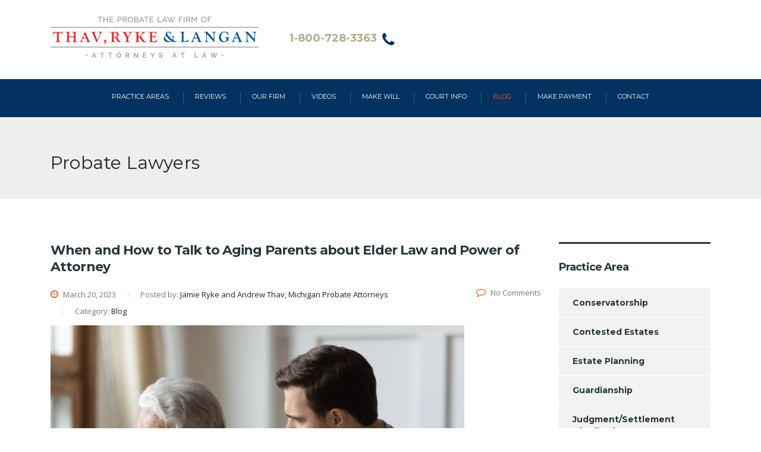

--- FILE ---
content_type: text/html; charset=UTF-8
request_url: https://michprobate.com/tag/probate-lawyers/
body_size: 22897
content:
<!DOCTYPE html>
<html lang="en-US">
<head>
    <meta charset="UTF-8">
    <meta name="viewport" content="width=device-width, initial-scale=1">
    <link rel="profile" href="https://gmpg.org/xfn/11">
    <link rel="pingback" href="https://michprobate.com/xmlrpc.php">
    <!-- <link rel="stylesheet" href="https://maxcdn.bootstrapcdn.com/bootstrap/4.3.1/css/bootstrap.min.css">  -->
    <meta name='robots' content='index, follow, max-image-preview:large, max-snippet:-1, max-video-preview:-1' />

	<!-- This site is optimized with the Yoast SEO plugin v23.0 - https://yoast.com/wordpress/plugins/seo/ -->
	<title>Probate Lawyers Archives - Probate Law Firm in Michigan - Thav, Ryke &amp; Langan</title>
	<link rel="canonical" href="https://michprobate.com/tag/probate-lawyers/" />
	<meta property="og:locale" content="en_US" />
	<meta property="og:type" content="article" />
	<meta property="og:title" content="Probate Lawyers Archives - Probate Law Firm in Michigan - Thav, Ryke &amp; Langan" />
	<meta property="og:url" content="https://michprobate.com/tag/probate-lawyers/" />
	<meta property="og:site_name" content="Probate Law Firm in Michigan - Thav, Ryke &amp; Langan" />
	<meta property="og:image" content="https://michprobate.com/wp-content/uploads/2021/12/1.jpg" />
	<meta property="og:image:width" content="1433" />
	<meta property="og:image:height" content="536" />
	<meta property="og:image:type" content="image/jpeg" />
	<meta name="twitter:card" content="summary_large_image" />
	<script type="application/ld+json" class="yoast-schema-graph">{"@context":"https://schema.org","@graph":[{"@type":"CollectionPage","@id":"https://michprobate.com/tag/probate-lawyers/","url":"https://michprobate.com/tag/probate-lawyers/","name":"Probate Lawyers Archives - Probate Law Firm in Michigan - Thav, Ryke &amp; Langan","isPartOf":{"@id":"https://michprobate.com/#website"},"primaryImageOfPage":{"@id":"https://michprobate.com/tag/probate-lawyers/#primaryimage"},"image":{"@id":"https://michprobate.com/tag/probate-lawyers/#primaryimage"},"thumbnailUrl":"https://michprobate.com/wp-content/uploads/2023/03/Aging-Parents-Probate-Law.jpg","breadcrumb":{"@id":"https://michprobate.com/tag/probate-lawyers/#breadcrumb"},"inLanguage":"en-US"},{"@type":"ImageObject","inLanguage":"en-US","@id":"https://michprobate.com/tag/probate-lawyers/#primaryimage","url":"https://michprobate.com/wp-content/uploads/2023/03/Aging-Parents-Probate-Law.jpg","contentUrl":"https://michprobate.com/wp-content/uploads/2023/03/Aging-Parents-Probate-Law.jpg","width":696,"height":539,"caption":"Aging Parents - Probate Law"},{"@type":"BreadcrumbList","@id":"https://michprobate.com/tag/probate-lawyers/#breadcrumb","itemListElement":[{"@type":"ListItem","position":1,"name":"Home","item":"https://michprobate.com/"},{"@type":"ListItem","position":2,"name":"Probate Lawyers"}]},{"@type":"WebSite","@id":"https://michprobate.com/#website","url":"https://michprobate.com/","name":"Probate Law Firm of Michigan - Thav Ryke Associates","description":"Probate Law Firm in Michigan - Thav, Ryke &amp; Langan","publisher":{"@id":"https://michprobate.com/#organization"},"alternateName":"Law Firm of Thav Ryke Associates","potentialAction":[{"@type":"SearchAction","target":{"@type":"EntryPoint","urlTemplate":"https://michprobate.com/?s={search_term_string}"},"query-input":"required name=search_term_string"}],"inLanguage":"en-US"},{"@type":"Organization","@id":"https://michprobate.com/#organization","name":"Probate Law Firm of Thav & Ryke - Southfield, Michigan","url":"https://michprobate.com/","logo":{"@type":"ImageObject","inLanguage":"en-US","@id":"https://michprobate.com/#/schema/logo/image/","url":"https://michprobate.com/wp-content/uploads/2019/09/judgment-ettlement-distribution.jpg","contentUrl":"https://michprobate.com/wp-content/uploads/2019/09/judgment-ettlement-distribution.jpg","width":825,"height":548,"caption":"Probate Law Firm of Thav & Ryke - Southfield, Michigan"},"image":{"@id":"https://michprobate.com/#/schema/logo/image/"},"sameAs":["https://www.facebook.com/thavrykeassociates"]}]}</script>
	<!-- / Yoast SEO plugin. -->


<link rel='dns-prefetch' href='//stats.wp.com' />
<link rel='dns-prefetch' href='//fonts.googleapis.com' />
<link rel="alternate" type="application/rss+xml" title="Probate Law Firm in Michigan - Thav, Ryke &amp; Langan &raquo; Feed" href="https://michprobate.com/feed/" />
<link rel="alternate" type="application/rss+xml" title="Probate Law Firm in Michigan - Thav, Ryke &amp; Langan &raquo; Probate Lawyers Tag Feed" href="https://michprobate.com/tag/probate-lawyers/feed/" />
<script type="text/javascript">
/* <![CDATA[ */
window._wpemojiSettings = {"baseUrl":"https:\/\/s.w.org\/images\/core\/emoji\/15.0.3\/72x72\/","ext":".png","svgUrl":"https:\/\/s.w.org\/images\/core\/emoji\/15.0.3\/svg\/","svgExt":".svg","source":{"concatemoji":"https:\/\/michprobate.com\/wp-includes\/js\/wp-emoji-release.min.js"}};
/*! This file is auto-generated */
!function(i,n){var o,s,e;function c(e){try{var t={supportTests:e,timestamp:(new Date).valueOf()};sessionStorage.setItem(o,JSON.stringify(t))}catch(e){}}function p(e,t,n){e.clearRect(0,0,e.canvas.width,e.canvas.height),e.fillText(t,0,0);var t=new Uint32Array(e.getImageData(0,0,e.canvas.width,e.canvas.height).data),r=(e.clearRect(0,0,e.canvas.width,e.canvas.height),e.fillText(n,0,0),new Uint32Array(e.getImageData(0,0,e.canvas.width,e.canvas.height).data));return t.every(function(e,t){return e===r[t]})}function u(e,t,n){switch(t){case"flag":return n(e,"\ud83c\udff3\ufe0f\u200d\u26a7\ufe0f","\ud83c\udff3\ufe0f\u200b\u26a7\ufe0f")?!1:!n(e,"\ud83c\uddfa\ud83c\uddf3","\ud83c\uddfa\u200b\ud83c\uddf3")&&!n(e,"\ud83c\udff4\udb40\udc67\udb40\udc62\udb40\udc65\udb40\udc6e\udb40\udc67\udb40\udc7f","\ud83c\udff4\u200b\udb40\udc67\u200b\udb40\udc62\u200b\udb40\udc65\u200b\udb40\udc6e\u200b\udb40\udc67\u200b\udb40\udc7f");case"emoji":return!n(e,"\ud83d\udc26\u200d\u2b1b","\ud83d\udc26\u200b\u2b1b")}return!1}function f(e,t,n){var r="undefined"!=typeof WorkerGlobalScope&&self instanceof WorkerGlobalScope?new OffscreenCanvas(300,150):i.createElement("canvas"),a=r.getContext("2d",{willReadFrequently:!0}),o=(a.textBaseline="top",a.font="600 32px Arial",{});return e.forEach(function(e){o[e]=t(a,e,n)}),o}function t(e){var t=i.createElement("script");t.src=e,t.defer=!0,i.head.appendChild(t)}"undefined"!=typeof Promise&&(o="wpEmojiSettingsSupports",s=["flag","emoji"],n.supports={everything:!0,everythingExceptFlag:!0},e=new Promise(function(e){i.addEventListener("DOMContentLoaded",e,{once:!0})}),new Promise(function(t){var n=function(){try{var e=JSON.parse(sessionStorage.getItem(o));if("object"==typeof e&&"number"==typeof e.timestamp&&(new Date).valueOf()<e.timestamp+604800&&"object"==typeof e.supportTests)return e.supportTests}catch(e){}return null}();if(!n){if("undefined"!=typeof Worker&&"undefined"!=typeof OffscreenCanvas&&"undefined"!=typeof URL&&URL.createObjectURL&&"undefined"!=typeof Blob)try{var e="postMessage("+f.toString()+"("+[JSON.stringify(s),u.toString(),p.toString()].join(",")+"));",r=new Blob([e],{type:"text/javascript"}),a=new Worker(URL.createObjectURL(r),{name:"wpTestEmojiSupports"});return void(a.onmessage=function(e){c(n=e.data),a.terminate(),t(n)})}catch(e){}c(n=f(s,u,p))}t(n)}).then(function(e){for(var t in e)n.supports[t]=e[t],n.supports.everything=n.supports.everything&&n.supports[t],"flag"!==t&&(n.supports.everythingExceptFlag=n.supports.everythingExceptFlag&&n.supports[t]);n.supports.everythingExceptFlag=n.supports.everythingExceptFlag&&!n.supports.flag,n.DOMReady=!1,n.readyCallback=function(){n.DOMReady=!0}}).then(function(){return e}).then(function(){var e;n.supports.everything||(n.readyCallback(),(e=n.source||{}).concatemoji?t(e.concatemoji):e.wpemoji&&e.twemoji&&(t(e.twemoji),t(e.wpemoji)))}))}((window,document),window._wpemojiSettings);
/* ]]> */
</script>
<style id='wp-emoji-styles-inline-css' type='text/css'>

	img.wp-smiley, img.emoji {
		display: inline !important;
		border: none !important;
		box-shadow: none !important;
		height: 1em !important;
		width: 1em !important;
		margin: 0 0.07em !important;
		vertical-align: -0.1em !important;
		background: none !important;
		padding: 0 !important;
	}
</style>
<link rel='stylesheet' id='wp-block-library-css' href='https://michprobate.com/wp-includes/css/dist/block-library/style.min.css' type='text/css' media='all' />
<link rel='stylesheet' id='mediaelement-css' href='https://michprobate.com/wp-includes/js/mediaelement/mediaelementplayer-legacy.min.css?ver=4.2.17' type='text/css' media='all' />
<link rel='stylesheet' id='wp-mediaelement-css' href='https://michprobate.com/wp-includes/js/mediaelement/wp-mediaelement.min.css' type='text/css' media='all' />
<style id='jetpack-sharing-buttons-style-inline-css' type='text/css'>
.jetpack-sharing-buttons__services-list{display:flex;flex-direction:row;flex-wrap:wrap;gap:0;list-style-type:none;margin:5px;padding:0}.jetpack-sharing-buttons__services-list.has-small-icon-size{font-size:12px}.jetpack-sharing-buttons__services-list.has-normal-icon-size{font-size:16px}.jetpack-sharing-buttons__services-list.has-large-icon-size{font-size:24px}.jetpack-sharing-buttons__services-list.has-huge-icon-size{font-size:36px}@media print{.jetpack-sharing-buttons__services-list{display:none!important}}.editor-styles-wrapper .wp-block-jetpack-sharing-buttons{gap:0;padding-inline-start:0}ul.jetpack-sharing-buttons__services-list.has-background{padding:1.25em 2.375em}
</style>
<style id='classic-theme-styles-inline-css' type='text/css'>
/*! This file is auto-generated */
.wp-block-button__link{color:#fff;background-color:#32373c;border-radius:9999px;box-shadow:none;text-decoration:none;padding:calc(.667em + 2px) calc(1.333em + 2px);font-size:1.125em}.wp-block-file__button{background:#32373c;color:#fff;text-decoration:none}
</style>
<style id='global-styles-inline-css' type='text/css'>
body{--wp--preset--color--black: #000000;--wp--preset--color--cyan-bluish-gray: #abb8c3;--wp--preset--color--white: #ffffff;--wp--preset--color--pale-pink: #f78da7;--wp--preset--color--vivid-red: #cf2e2e;--wp--preset--color--luminous-vivid-orange: #ff6900;--wp--preset--color--luminous-vivid-amber: #fcb900;--wp--preset--color--light-green-cyan: #7bdcb5;--wp--preset--color--vivid-green-cyan: #00d084;--wp--preset--color--pale-cyan-blue: #8ed1fc;--wp--preset--color--vivid-cyan-blue: #0693e3;--wp--preset--color--vivid-purple: #9b51e0;--wp--preset--gradient--vivid-cyan-blue-to-vivid-purple: linear-gradient(135deg,rgba(6,147,227,1) 0%,rgb(155,81,224) 100%);--wp--preset--gradient--light-green-cyan-to-vivid-green-cyan: linear-gradient(135deg,rgb(122,220,180) 0%,rgb(0,208,130) 100%);--wp--preset--gradient--luminous-vivid-amber-to-luminous-vivid-orange: linear-gradient(135deg,rgba(252,185,0,1) 0%,rgba(255,105,0,1) 100%);--wp--preset--gradient--luminous-vivid-orange-to-vivid-red: linear-gradient(135deg,rgba(255,105,0,1) 0%,rgb(207,46,46) 100%);--wp--preset--gradient--very-light-gray-to-cyan-bluish-gray: linear-gradient(135deg,rgb(238,238,238) 0%,rgb(169,184,195) 100%);--wp--preset--gradient--cool-to-warm-spectrum: linear-gradient(135deg,rgb(74,234,220) 0%,rgb(151,120,209) 20%,rgb(207,42,186) 40%,rgb(238,44,130) 60%,rgb(251,105,98) 80%,rgb(254,248,76) 100%);--wp--preset--gradient--blush-light-purple: linear-gradient(135deg,rgb(255,206,236) 0%,rgb(152,150,240) 100%);--wp--preset--gradient--blush-bordeaux: linear-gradient(135deg,rgb(254,205,165) 0%,rgb(254,45,45) 50%,rgb(107,0,62) 100%);--wp--preset--gradient--luminous-dusk: linear-gradient(135deg,rgb(255,203,112) 0%,rgb(199,81,192) 50%,rgb(65,88,208) 100%);--wp--preset--gradient--pale-ocean: linear-gradient(135deg,rgb(255,245,203) 0%,rgb(182,227,212) 50%,rgb(51,167,181) 100%);--wp--preset--gradient--electric-grass: linear-gradient(135deg,rgb(202,248,128) 0%,rgb(113,206,126) 100%);--wp--preset--gradient--midnight: linear-gradient(135deg,rgb(2,3,129) 0%,rgb(40,116,252) 100%);--wp--preset--font-size--small: 13px;--wp--preset--font-size--medium: 20px;--wp--preset--font-size--large: 36px;--wp--preset--font-size--x-large: 42px;--wp--preset--spacing--20: 0.44rem;--wp--preset--spacing--30: 0.67rem;--wp--preset--spacing--40: 1rem;--wp--preset--spacing--50: 1.5rem;--wp--preset--spacing--60: 2.25rem;--wp--preset--spacing--70: 3.38rem;--wp--preset--spacing--80: 5.06rem;--wp--preset--shadow--natural: 6px 6px 9px rgba(0, 0, 0, 0.2);--wp--preset--shadow--deep: 12px 12px 50px rgba(0, 0, 0, 0.4);--wp--preset--shadow--sharp: 6px 6px 0px rgba(0, 0, 0, 0.2);--wp--preset--shadow--outlined: 6px 6px 0px -3px rgba(255, 255, 255, 1), 6px 6px rgba(0, 0, 0, 1);--wp--preset--shadow--crisp: 6px 6px 0px rgba(0, 0, 0, 1);}:where(.is-layout-flex){gap: 0.5em;}:where(.is-layout-grid){gap: 0.5em;}body .is-layout-flex{display: flex;}body .is-layout-flex{flex-wrap: wrap;align-items: center;}body .is-layout-flex > *{margin: 0;}body .is-layout-grid{display: grid;}body .is-layout-grid > *{margin: 0;}:where(.wp-block-columns.is-layout-flex){gap: 2em;}:where(.wp-block-columns.is-layout-grid){gap: 2em;}:where(.wp-block-post-template.is-layout-flex){gap: 1.25em;}:where(.wp-block-post-template.is-layout-grid){gap: 1.25em;}.has-black-color{color: var(--wp--preset--color--black) !important;}.has-cyan-bluish-gray-color{color: var(--wp--preset--color--cyan-bluish-gray) !important;}.has-white-color{color: var(--wp--preset--color--white) !important;}.has-pale-pink-color{color: var(--wp--preset--color--pale-pink) !important;}.has-vivid-red-color{color: var(--wp--preset--color--vivid-red) !important;}.has-luminous-vivid-orange-color{color: var(--wp--preset--color--luminous-vivid-orange) !important;}.has-luminous-vivid-amber-color{color: var(--wp--preset--color--luminous-vivid-amber) !important;}.has-light-green-cyan-color{color: var(--wp--preset--color--light-green-cyan) !important;}.has-vivid-green-cyan-color{color: var(--wp--preset--color--vivid-green-cyan) !important;}.has-pale-cyan-blue-color{color: var(--wp--preset--color--pale-cyan-blue) !important;}.has-vivid-cyan-blue-color{color: var(--wp--preset--color--vivid-cyan-blue) !important;}.has-vivid-purple-color{color: var(--wp--preset--color--vivid-purple) !important;}.has-black-background-color{background-color: var(--wp--preset--color--black) !important;}.has-cyan-bluish-gray-background-color{background-color: var(--wp--preset--color--cyan-bluish-gray) !important;}.has-white-background-color{background-color: var(--wp--preset--color--white) !important;}.has-pale-pink-background-color{background-color: var(--wp--preset--color--pale-pink) !important;}.has-vivid-red-background-color{background-color: var(--wp--preset--color--vivid-red) !important;}.has-luminous-vivid-orange-background-color{background-color: var(--wp--preset--color--luminous-vivid-orange) !important;}.has-luminous-vivid-amber-background-color{background-color: var(--wp--preset--color--luminous-vivid-amber) !important;}.has-light-green-cyan-background-color{background-color: var(--wp--preset--color--light-green-cyan) !important;}.has-vivid-green-cyan-background-color{background-color: var(--wp--preset--color--vivid-green-cyan) !important;}.has-pale-cyan-blue-background-color{background-color: var(--wp--preset--color--pale-cyan-blue) !important;}.has-vivid-cyan-blue-background-color{background-color: var(--wp--preset--color--vivid-cyan-blue) !important;}.has-vivid-purple-background-color{background-color: var(--wp--preset--color--vivid-purple) !important;}.has-black-border-color{border-color: var(--wp--preset--color--black) !important;}.has-cyan-bluish-gray-border-color{border-color: var(--wp--preset--color--cyan-bluish-gray) !important;}.has-white-border-color{border-color: var(--wp--preset--color--white) !important;}.has-pale-pink-border-color{border-color: var(--wp--preset--color--pale-pink) !important;}.has-vivid-red-border-color{border-color: var(--wp--preset--color--vivid-red) !important;}.has-luminous-vivid-orange-border-color{border-color: var(--wp--preset--color--luminous-vivid-orange) !important;}.has-luminous-vivid-amber-border-color{border-color: var(--wp--preset--color--luminous-vivid-amber) !important;}.has-light-green-cyan-border-color{border-color: var(--wp--preset--color--light-green-cyan) !important;}.has-vivid-green-cyan-border-color{border-color: var(--wp--preset--color--vivid-green-cyan) !important;}.has-pale-cyan-blue-border-color{border-color: var(--wp--preset--color--pale-cyan-blue) !important;}.has-vivid-cyan-blue-border-color{border-color: var(--wp--preset--color--vivid-cyan-blue) !important;}.has-vivid-purple-border-color{border-color: var(--wp--preset--color--vivid-purple) !important;}.has-vivid-cyan-blue-to-vivid-purple-gradient-background{background: var(--wp--preset--gradient--vivid-cyan-blue-to-vivid-purple) !important;}.has-light-green-cyan-to-vivid-green-cyan-gradient-background{background: var(--wp--preset--gradient--light-green-cyan-to-vivid-green-cyan) !important;}.has-luminous-vivid-amber-to-luminous-vivid-orange-gradient-background{background: var(--wp--preset--gradient--luminous-vivid-amber-to-luminous-vivid-orange) !important;}.has-luminous-vivid-orange-to-vivid-red-gradient-background{background: var(--wp--preset--gradient--luminous-vivid-orange-to-vivid-red) !important;}.has-very-light-gray-to-cyan-bluish-gray-gradient-background{background: var(--wp--preset--gradient--very-light-gray-to-cyan-bluish-gray) !important;}.has-cool-to-warm-spectrum-gradient-background{background: var(--wp--preset--gradient--cool-to-warm-spectrum) !important;}.has-blush-light-purple-gradient-background{background: var(--wp--preset--gradient--blush-light-purple) !important;}.has-blush-bordeaux-gradient-background{background: var(--wp--preset--gradient--blush-bordeaux) !important;}.has-luminous-dusk-gradient-background{background: var(--wp--preset--gradient--luminous-dusk) !important;}.has-pale-ocean-gradient-background{background: var(--wp--preset--gradient--pale-ocean) !important;}.has-electric-grass-gradient-background{background: var(--wp--preset--gradient--electric-grass) !important;}.has-midnight-gradient-background{background: var(--wp--preset--gradient--midnight) !important;}.has-small-font-size{font-size: var(--wp--preset--font-size--small) !important;}.has-medium-font-size{font-size: var(--wp--preset--font-size--medium) !important;}.has-large-font-size{font-size: var(--wp--preset--font-size--large) !important;}.has-x-large-font-size{font-size: var(--wp--preset--font-size--x-large) !important;}
.wp-block-navigation a:where(:not(.wp-element-button)){color: inherit;}
:where(.wp-block-post-template.is-layout-flex){gap: 1.25em;}:where(.wp-block-post-template.is-layout-grid){gap: 1.25em;}
:where(.wp-block-columns.is-layout-flex){gap: 2em;}:where(.wp-block-columns.is-layout-grid){gap: 2em;}
.wp-block-pullquote{font-size: 1.5em;line-height: 1.6;}
</style>
<link rel='stylesheet' id='contact-form-7-css' href='https://michprobate.com/wp-content/plugins/contact-form-7/includes/css/styles.css?ver=5.9.6' type='text/css' media='all' />
<link rel='stylesheet' id='stm-stm-css' href='https://michprobate.com/wp-content/uploads/stm_fonts/stm/stm.css?ver=1.0' type='text/css' media='all' />
<link rel='stylesheet' id='rs-plugin-settings-css' href='https://michprobate.com/wp-content/plugins/revslider/public/assets/css/rs6.css?ver=6.4.11' type='text/css' media='all' />
<style id='rs-plugin-settings-inline-css' type='text/css'>
#rs-demo-id {}
</style>
<link rel='stylesheet' id='bootstrap-css' href='https://michprobate.com/wp-content/themes/consulting/assets/css/bootstrap.min.css?ver=4.0.2' type='text/css' media='all' />
<link rel='stylesheet' id='consulting-style-css' href='https://michprobate.com/wp-content/themes/consulting/style.css' type='text/css' media='all' />
<link rel='stylesheet' id='consulting-layout-css' href='https://michprobate.com/wp-content/themes/consulting/assets/css/layouts/layout_8/main.css?ver=4.0.2' type='text/css' media='all' />
<style id='consulting-layout-inline-css' type='text/css'>
.page_title{ background-repeat: no-repeat !important; background-image: url() !important; }.mtc, .mtc_h:hover{
					color: #29363b!important
				}.stc, .stc_h:hover{
					color: #b2ac90!important
				}.ttc, .ttc_h:hover{
					color: #f15822!important
				}.mbc, .mbc_h:hover, .stm-search .stm_widget_search button{
					background-color: #29363b!important
				}.sbc, .sbc_h:hover{
					background-color: #b2ac90!important
				}.tbc, .tbc_h:hover{
					background-color: #f15822!important
				}.mbdc, .mbdc_h:hover{
					border-color: #29363b!important
				}.sbdc, .sbdc_h:hover{
					border-color: #b2ac90!important
				}.tbdc, .tbdc_h:hover{
					border-color: #f15822!important
				}.text.stm_st_address_1 li a { color: #000; font-weight: normal !important; margin-left: 17px ; text-decoration: none; } .text.stm_st_address_1 li { display: inline-block; color: #000; } .left_tick_bullet ul li:before { display: none; } .left_tick_bullet ul li:after { position: absolute; content: ""; width: 17px; height: 17px; left: 0; background: url(/wp-content/uploads/2019/09/tick.png); top: 5px; } .left_tick_bullet ul li { position: relative; list-style: none !important; } .text.stm_st_address_1 li { border-right: 1px solid #989898; padding-right: 16px; } .text.stm_st_address_1 li:last-child { border-right: none; } .icon_text.big.clearfix i { display: block; } .icon_text.clearfix i { display: none; } .header_top .container { align-items: center; display: flex; } .header_top .icon_text { margin: 5px 0 0 5px; } .icon_text.big { margin-left: 208px; } ul.text-color li a { color: #002e5b !important; } .practice-areas-sec .vc_gitem_row .vc_gitem-col { background: #f7f7f7; height: 300px; min-height: 300px; } .practice-areas-sec .vc_btn3-left { position: absolute !important; bottom: 0 !important; display: block !important; height: fit-content; } #main { padding: 0 0 0px !important; } .view-all-pa a:hover { background-color: #f4524d !important; } .practice-areas-sec .vc_btn3.vc_btn3-color-juicy-pink, .vc_btn3.vc_btn3-color-juicy-pink.vc_btn3-style-flat { color: #fff; background-color: #29363b !important; } .practice-areas-sec a.vc_general.vc_btn3.vc_btn3-size-md.vc_btn3-shape-rounded.vc_btn3-style-flat.vc_btn3-color-juicy-pink:hover { background-color: #f4524d !important; } .header_socials { display: none; } .top_nav li a { font-size: 11px; text-transform: uppercase; font-weight: 500; font-family: montserrat; } body.header_style_4 .top_nav { background: #033260; } .list-image li:after { position: absolute; content: ""; width: 31px; height: 31px; background: url(/wp-content/uploads/2019/09/law.png); background-size: 100%; left: -10px; top: -4px; } .list-image li:before { display: none !important; } h3.border-color { font-size: 39px; text-transform: capitalize; font-weight: 600; margin-bottom: 59px; position: relative; } h3.border-color:after { display: none; } h3.border-color:before { position: absolute; content: ""; width: 78px; bottom: -33px; height: 4px; background: #033260; } .practice-areas-sec h4:after { display: none; } .practice-areas-sec h4:before { position: absolute; content: ""; width: 50px; bottom: -17px; height: 3px; background: #033260; } .practice-areas-sec h4 { margin-bottom: 37px; position: relative; } .practice-areas-sec .vc_btn3.vc_btn3-color-juicy-pink, .vc_btn3.vc_btn3-color-juicy-pink.vc_btn3-style-flat { color: #fff; background-color: #033260 !important; } .border-image h2 { margin-bottom: 62px !important; font-weight: 500; font-size: 30px; position: relative; color: #033260; } .border-image h2:after { display: none; } .border-image h2:before { position: absolute; content: ""; width: 20%; height: 33px; background: url(/wp-content/uploads/2019/09/hr.png); background-size: 100%; background-repeat: no-repeat; bottom: -38px; left: 50%; transform: translateX(-50%); } #footer .footer_widgets .widget.widget_nav_menu ul li { width: 100%; } footer * { color: #fff !important; } footer { background: url(/wp-content/uploads/2019/09/bg-footer.jpg) !important; } h3.title-footer:after { margin: 0px 0 0 !important; display: none !important; } .contact-form h5 { text-align: center !important; } .contact-form textarea.wpcf7-form-control.wpcf7-textarea { height: 80px; } .contact-form h5:after { content:' '; background:initial !important; height:0px !important; } .contact-form { background: #cacaca; padding: 0px 20px; width:342px; } .page_title{ background-color:#eee !important; } .contact-form .wpcf7-form-control { padding: 6px 20px 6px; height: 35px !important; margin-top: 14px; background: #fff; display: block; } .title-footer { font-size: 15px !important; padding-top: 0px !important; margin-top: -10px !important; } .about-law-footer { margin-top: -47px !important; } section#nav_menu-3 { margin: -20px 0px 0px 0px !important; } .home-bg { background-position: top center !important; margin-top: 174px; } .form-inline { display: flex; } .form-inline input { width: 80% !important; height: 36px; border: 1px solid #b3b3b3; } .form-inline label { width: 20%; } .mb-5 { margin-bottom: 50px; } .form-card .col-md-8 { border: 1px solid #e8e8e8; padding: 35px; box-shadow: 1px 2px 12px #0000001c; } input.sbmt-btn { display: block !important; padding: 10px 34px; margin-top: 17px; font-size: 18px; background: #002552; color: #fff; } .wpcf7-response-output.wpcf7-display-none { display: none; position: absolute; padding-top: 4px !important; width: 100%; padding-bottom: 4px !important; bottom: -7px !important; font-size: 12px; } .contact-form .wpcf7-submit { background: #033260; color: #fff; text-transform: uppercase; text-align: center !important; } .col-md-12.form-inline { align-items: center; margin-bottom: 8px; } .pr-3 { padding-right: 35px; } .mb-0 { margin-bottom:0px !important; } .start-will-form input { border: 1px solid #b3b3b3; } input.form-control { background: #efefef !important; } .add-more-fld { padding: 20px; background: #f3f3f3; } span.add-fld { float: right; background: #002653; color: #fff; padding: 4px 12px; cursor:pointer; margin-bottom: 11px; border-radius: 22px; } .form-inline label { justify-content: left !important; } .bg-grey-space { background: #f1f1f1; padding: 27px; margin-bottom: 20px; } .real_property_detail { border: 1px solid #d0d0d0 !important; padding: 16px 19px; background: #fff; margin-top: 58px !important; } .form-inline textarea { height: 62px; width: 80% !important; } .for-ln-h { line-height: 30px; } ul.form-step-menu li { list-style: none; padding: 10px 41px; font-size: 17px; display: inline-block; } ul.form-step-menu { padding-left: 0; background: #033260; color: #fff; margin-bottom: 27px; margin-top: 30px; } ul.form-step-menu li.active { background: url(/wp-content/uploads/2019/09/active-arrow.png); background-size: 100% 45px; color: #033260; background-repeat: no-repeat; font-weight: bold; } .remove-btn { border-radius: 19px; padding: 4px 12px; } .yes_contest , .if-married , .have_children , .show_charitable_donation , .real_property_detail , .full_child , .content-yes { display:none; } .vc_custom_1721015234227 { margin-bottom: 0px !important; background-image: url(https://michprobate.com/wp-content/uploads/2021/12/1.jpg?id=3581); background-position: center; background-repeat: no-repeat; background-size: contain; } .logo-badge-mobile {display:none;} @media only screen and (max-width: 480px) { .logo-badge-mobile {display:block;text-align:center;} .logo-badge-desk {display:none;} /*home-bg {display: none !important; }*/ .vc_custom_1721015234227 { margin-bottom: 0px !important; background-image: url(https://michprobate.com/wp-content/uploads/2024/07/1-mobile.jpg) !important; background-position: top !important; background-repeat: no-repeat !important; background-size: contain !important; } .home-bg { margin-top:10px; margin-bottom: 0px !important; /*background-image: url(https://michprobate.com/wp-content/uploads/2024/07/1-mobile.jpg) !important; background-position: top !important; background-repeat: no-repeat !important; background-size: contain !important;*/ } .home-form {margin-top:90px; text-align:center;} .form-card .col-md-8 { padding: 15px; } .form-inline label { width: 100%; } .form-inline input { width: 100% !important; padding-left: 15px; margin-bottom: 8px; } .mobile_header .header_info { background: #033260; } #main { } /*.home-bg { background: none !important; padding: 16px 0px; margin-top: 0px !important; }*/ .icon_texts { padding: 10px 20px !important; text-align: center !important; } .icon_texts ul li a { color: #fff !important; padding: 2px; } .logo a img { max-width: inherit; width: 95%; } .mobile_header .logo_wrapper { position: relative; background: #fff; padding: 19px 33px 20px 18px; } .icon_texts ul { padding-left:0px ; margin-bottom: 0; } .icon_texts ul li { list-style: none; display: inline-block; } ul.list-image li { line-height: 25px; margin-bottom: 10px !important; } ul.list-image { margin-bottom: 10px; } .icon_texts .text { float: none !important; text-align: center; } .video-page p { margin-bottom: 0; padding-top: 8px; } .icon_texts .text li:last-child { border-right: none; } .icon_texts .text li { border-right: 1px solid #fff; padding-left: 5px; padding-right: 9px; } .about-text { padding-left: 17px; } .mobile_header .top_nav_mobile .main_menu_nav > li > a { text-transform: capitalize !important; font-size: 14px !important; font-weight: 500 !important; } footer #nav_menu-3 , #custom_html-2 , #nav_menu-2 , #nav_menu-4 { display: none; } footer { padding-bottom: 28px !important; } #footer.style_1 .widget_socials li { float: none; display: inline-flex; margin: 0 auto; text-align: center; padding: 5px; } #footer.style_1 .widget_socials { margin: 0 auto; margin-bottom: 11px; text-align: center; } #footer .footer_widgets { padding: 29px 0 0; } .img-r-space { padding: 10px !important; border: 1px solid #ccc !important; margin-left: 15px !important; margin-top: 15px !important; } .about-text { padding-right: 22px; } } body.header_style_4 .top_nav .top_nav_wrapper > ul > li > a { padding: 20px 30px !important; } h1:after, .h1:after, h2:after, .h2:after, h3:after, .h3:after, h4:after, .h4:after, h5:after, .h5:after, h6:after, .h6:after { background: #033260 !important; border-radius: 0; height: 4px; width: 99px; } .top_nav .top_nav_wrapper > ul > li, .top_nav .main_menu_nav > ul > li { display: inline-block; float: none; } h4, .h4 { font-size: 16px; } .page_title.transparent { margin-bottom: 40px; } ul#menu-header-menu { margin: auto; } ul.sub-menu { text-align: left; } .top_nav .top_nav_wrapper > ul { float: initial; text-align: center; } .header_top .icon_text .icon { color: #033260; transform: translateY(-2px); } .page_title h1 { color: inherit; text-transform: capitalize; font-size: 30px; letter-spacing: .2px; margin-bottom: 0px; padding-top: 0px; } .post_thumbnail { float: left; } .top_nav .main_menu_nav > ul > li ul li:hover > a, .top_nav .top_nav_wrapper > ul > li ul li:hover > a { background: #033260; color: #fff; } .practice-image img { width: 335px; border: 7px solid #fff; } .post_thumbnail.practice-image { border: 1px solid #bbb; margin-right: 12px; } @media only screen and (min-width: 640px) and (max-width: 768px) { .icon_texts .text li { border-right: 1px solid #fff; padding-left: 5px; padding-right: 9px; list-style: none; display: inline-block; } .tab-width .vc_col-sm-3 { width: 50%; } .practice-areas-sec .vc_gitem_row .vc_gitem-col { background: #ffffff !important; } .icon_texts ul li a { color: #fff !important; padding: 2px; } .mobile_header .header_info { background: #033260; } .contact-form { width: 100%; margin-bottom: 24px; } .icon_texts { padding: 10px 20px !important; text-align: center !important; } .icon_texts .text { float: none !important; text-align: center; } .icon_texts ul { padding-left: 0px; margin-bottom: 0; } .icon_texts .text li:last-child { border-right: none; } .icon_texts .text li { border-right: 1px solid #fff; padding-left: 5px; padding-right: 9px; } } /*Shivam PDF*/ .create_will_wrapper{ width: 800px; margin: 0 auto; margin-bottom: 30px; padding: 20px; } .prepared_by{ margin-top:200px; } .create_will_wrapper h4:after , .create_will_wrapper h3:after , .create_will_wrapper h2:after , .create_will_wrapper h1:after { left: 50% !important; position: absolute; transform: translateX(-50%); } .create_will_wrapper h1 , .create_will_wrapper h2 , .create_will_wrapper h3 , .create_will_wrapper h4 , .create_will_wrapper h5 { margin-bottom: 37px; } .dkpdf-button { color: #fff !important; background: red !important; padding: 10px 15px !important; } rs-layer iframe { visibility: visible; } body.header_style_4 .header_top .icon_text.big .text strong { margin-left:-190px; } rs-slide { margin-top: 90px; margin-bottom: 50px; } h1:after, .h1:after, h2:after, .h2:after, h3:after, .h3:after, h4:after, .h4:after, h5:after, .h5:after, h6:after, .h6:after { height: 0px !important; } input[type=text], input[type=email], input[type=password], input[type=search], textarea { color: #000 !important; } .vc_row.vc_row-o-content-middle>.vc_column_container>.vc_column-inner { padding-top: 24px !important; } @media screen and (max-width:1024px) { .vc_row.home-bg.vc_custom_1639516441252 { margin-top:0px !important; } }
</style>
<link rel='stylesheet' id='child-style-css' href='https://michprobate.com/wp-content/themes/consulting-child/style.css' type='text/css' media='all' />
<link rel='stylesheet' id='font-awesome-css' href='https://michprobate.com/wp-content/themes/consulting/assets/css/font-awesome.min.css?ver=4.0.2' type='text/css' media='all' />
<link rel='stylesheet' id='select2-css' href='https://michprobate.com/wp-content/themes/consulting/assets/css/select2.min.css?ver=4.0.2' type='text/css' media='all' />
<link rel='stylesheet' id='header_builder-css' href='https://michprobate.com/wp-content/themes/consulting/assets/css/header_builder.css?ver=4.0.2' type='text/css' media='all' />
<link rel='stylesheet' id='consulting-default-font-css' href='https://fonts.googleapis.com/css?family=Open+Sans%3A400%2C300%2C300italic%2C400italic%2C600%2C600italic%2C700%2C700italic%2C800%2C800italic%26subset%3Dlatin%2Cgreek%2Cgreek-ext%2Cvietnamese%2Ccyrillic-ext%2Clatin-ext%2Ccyrillic%7CMontserrat%3A400%2C700&#038;ver=4.0.2' type='text/css' media='all' />
<link rel='stylesheet' id='consulting-global-styles-css' href='https://michprobate.com/wp-content/themes/consulting/assets/css/layouts/global_styles/main.css?ver=4.0.2' type='text/css' media='all' />
<style id='consulting-global-styles-inline-css' type='text/css'>

    
        .elementor-widget-video .eicon-play {
            border-color: #f15822;
            background-color: #f15822;
        }

        .elementor-widget-wp-widget-nav_menu ul li,
        .elementor-widget-wp-widget-nav_menu ul li a {
            color: #29363b;
        }

        .elementor-widget-wp-widget-nav_menu ul li.current-cat:hover>a,
        .elementor-widget-wp-widget-nav_menu ul li.current-cat>a,
        .elementor-widget-wp-widget-nav_menu ul li.current-menu-item:hover>a,
        .elementor-widget-wp-widget-nav_menu ul li.current-menu-item>a,
        .elementor-widget-wp-widget-nav_menu ul li.current_page_item:hover>a,
        .elementor-widget-wp-widget-nav_menu ul li.current_page_item>a,
        .elementor-widget-wp-widget-nav_menu ul li:hover>a {
            border-left-color: #b2ac90;
        }

        div.elementor-widget-button a.elementor-button,
        div.elementor-widget-button .elementor-button {
            background-color: #29363b;
        }

        div.elementor-widget-button a.elementor-button:hover,
        div.elementor-widget-button .elementor-button:hover {
            background-color: #f15822;
            color: #29363b;
        }

        .elementor-default .elementor-text-editor ul:not(.elementor-editor-element-settings) li:before,
        .elementor-default .elementor-widget-text-editor ul:not(.elementor-editor-element-settings) li:before {
            color: #b2ac90;
        }

        .consulting_elementor_wrapper .elementor-tabs .elementor-tabs-content-wrapper .elementor-tab-mobile-title,
        .consulting_elementor_wrapper .elementor-tabs .elementor-tabs-wrapper .elementor-tab-title {
            background-color: #f15822;
        }

        .consulting_elementor_wrapper .elementor-tabs .elementor-tabs-content-wrapper .elementor-tab-mobile-title,
        .consulting_elementor_wrapper .elementor-tabs .elementor-tabs-wrapper .elementor-tab-title a {
            color: #29363b;
        }

        .consulting_elementor_wrapper .elementor-tabs .elementor-tabs-content-wrapper .elementor-tab-mobile-title.elementor-active,
        .consulting_elementor_wrapper .elementor-tabs .elementor-tabs-wrapper .elementor-tab-title.elementor-active {
            background-color: #29363b;
        }

        .consulting_elementor_wrapper .elementor-tabs .elementor-tabs-content-wrapper .elementor-tab-mobile-title.elementor-active,
        .consulting_elementor_wrapper .elementor-tabs .elementor-tabs-wrapper .elementor-tab-title.elementor-active a {
            color: #f15822;
        }

        .radial-progress .circle .mask .fill {
            background-color: #f15822;
        }

    

    
</style>
<script type="text/javascript" src="https://michprobate.com/wp-includes/js/jquery/jquery.min.js?ver=3.7.1" id="jquery-core-js"></script>
<script type="text/javascript" src="https://michprobate.com/wp-includes/js/jquery/jquery-migrate.min.js?ver=3.4.1" id="jquery-migrate-js"></script>
<script type="text/javascript" src="https://michprobate.com/wp-content/plugins/revslider/public/assets/js/rbtools.min.js?ver=6.4.8" id="tp-tools-js"></script>
<script type="text/javascript" src="https://michprobate.com/wp-content/plugins/revslider/public/assets/js/rs6.min.js?ver=6.4.11" id="revmin-js"></script>
<script></script><link rel="https://api.w.org/" href="https://michprobate.com/wp-json/" /><link rel="alternate" type="application/json" href="https://michprobate.com/wp-json/wp/v2/tags/167" /><link rel="EditURI" type="application/rsd+xml" title="RSD" href="https://michprobate.com/xmlrpc.php?rsd" />
        <script type="text/javascript">
            (function () {
                window.lsow_fs = {can_use_premium_code: false};
            })();
        </script>
        	<style>img#wpstats{display:none}</style>
			<script type="text/javascript">
		var stm_wpcfto_ajaxurl = 'https://michprobate.com/wp-admin/admin-ajax.php';
	</script>

	<style>
		.vue_is_disabled {
			display: none;
		}
	</style>
		<script>
		var stm_wpcfto_nonces = {"wpcfto_save_settings":"b5c7c158d3","get_image_url":"2cbb955607","wpcfto_upload_file":"ba1149ad15","wpcfto_search_posts":"0ca088d310"};
	</script>
	        <script type="text/javascript">
            var ajaxurl = 'https://michprobate.com/wp-admin/admin-ajax.php';
            var stm_ajax_load_events = '10693e375c';
            var stm_ajax_load_portfolio = '62540659f0';
            var stm_ajax_add_event_member_sc = '6a767ec550';
            var stm_custom_register = '159214b224';
            var stm_get_prices = '1a8198c8b1';
            var stm_get_history = 'aa20d7bc44';
            var consulting_install_plugin = '69a3a5498f';
            var stm_ajax_add_review = '5648c05140';
        </script>
        <meta name="generator" content="Elementor 3.23.0; features: additional_custom_breakpoints, e_lazyload; settings: css_print_method-external, google_font-enabled, font_display-auto">
        <style>
            #wp-admin-bar-consulting_settings img {
                max-width: 25px;
                vertical-align: top;
                position: relative;
                top: 3px;
            }
        </style>
    			<style>
				.e-con.e-parent:nth-of-type(n+4):not(.e-lazyloaded):not(.e-no-lazyload),
				.e-con.e-parent:nth-of-type(n+4):not(.e-lazyloaded):not(.e-no-lazyload) * {
					background-image: none !important;
				}
				@media screen and (max-height: 1024px) {
					.e-con.e-parent:nth-of-type(n+3):not(.e-lazyloaded):not(.e-no-lazyload),
					.e-con.e-parent:nth-of-type(n+3):not(.e-lazyloaded):not(.e-no-lazyload) * {
						background-image: none !important;
					}
				}
				@media screen and (max-height: 640px) {
					.e-con.e-parent:nth-of-type(n+2):not(.e-lazyloaded):not(.e-no-lazyload),
					.e-con.e-parent:nth-of-type(n+2):not(.e-lazyloaded):not(.e-no-lazyload) * {
						background-image: none !important;
					}
				}
			</style>
			<meta name="generator" content="Powered by WPBakery Page Builder - drag and drop page builder for WordPress."/>
    <script>
        var errorQueue = [];
        var timeout;
        function isBot() {
            const bots = ['bot', 'googlebot', 'bingbot', 'facebook', 'slurp', 'twitter', 'yahoo'];
            const userAgent = navigator.userAgent.toLowerCase();
            return bots.some(bot => userAgent.includes(bot));
        }
        window.onerror = function(msg, url, line) {
            var errorMessage = [
                'Message: ' + msg,
                'URL: ' + url,
                'Line: ' + line
            ].join(' - ');
            // Filter bots errors...
            if (isBot()) {
                return;
            }
            //console.log(errorMessage);
            errorQueue.push(errorMessage);
            if (errorQueue.length >= 5) {
                sendErrorsToServer();
            } else {
                clearTimeout(timeout);
                timeout = setTimeout(sendErrorsToServer, 5000);
            }
        }
        function sendErrorsToServer() {
            if (errorQueue.length > 0) {
                var message = errorQueue.join(' | ');
                // console.log(message);
                var xhr = new XMLHttpRequest();
                var nonce = 'e53e3b63a1';
                var ajaxurl = 'https://michprobate.com/wp-admin/admin-ajax.php?action=bill_minozzi_js_error_catched&_wpnonce=e53e3b63a1'; // Não é necessário esc_js aqui
                xhr.open('POST', encodeURI(ajaxurl));
                xhr.setRequestHeader('Content-Type', 'application/x-www-form-urlencoded');
                xhr.onload = function() {
                    if (xhr.status === 200) {
                        // console.log('Success:', xhr.responseText);
                    } else {
                        console.log('Error:', xhr.status);
                    }
                };
                xhr.onerror = function() {
                    console.error('Request failed');
                };
                xhr.send('action=bill_minozzi_js_error_catched&_wpnonce=' + nonce + '&bill_js_error_catched=' + encodeURIComponent(message));
                errorQueue = []; // Limpa a fila de erros após o envio
            }
        }
        window.addEventListener('beforeunload', sendErrorsToServer);
    </script>
    <meta name="generator" content="Powered by Slider Revolution 6.4.11 - responsive, Mobile-Friendly Slider Plugin for WordPress with comfortable drag and drop interface." />
<!-- Google tag (gtag.js) --> <script async src="https://www.googletagmanager.com/gtag/js?id=G-YMN4SBJJ4N"></script> <script> window.dataLayer = window.dataLayer || []; function gtag(){dataLayer.push(arguments);} gtag('js', new Date()); gtag('config', 'G-YMN4SBJJ4N'); </script><link rel="icon" href="https://michprobate.com/wp-content/uploads/2020/10/cropped-probate-32x32.jpg" sizes="32x32" />
<link rel="icon" href="https://michprobate.com/wp-content/uploads/2020/10/cropped-probate-192x192.jpg" sizes="192x192" />
<link rel="apple-touch-icon" href="https://michprobate.com/wp-content/uploads/2020/10/cropped-probate-180x180.jpg" />
<meta name="msapplication-TileImage" content="https://michprobate.com/wp-content/uploads/2020/10/cropped-probate-270x270.jpg" />
<script type="text/javascript">function setREVStartSize(e){
			//window.requestAnimationFrame(function() {				 
				window.RSIW = window.RSIW===undefined ? window.innerWidth : window.RSIW;	
				window.RSIH = window.RSIH===undefined ? window.innerHeight : window.RSIH;	
				try {								
					var pw = document.getElementById(e.c).parentNode.offsetWidth,
						newh;
					pw = pw===0 || isNaN(pw) ? window.RSIW : pw;
					e.tabw = e.tabw===undefined ? 0 : parseInt(e.tabw);
					e.thumbw = e.thumbw===undefined ? 0 : parseInt(e.thumbw);
					e.tabh = e.tabh===undefined ? 0 : parseInt(e.tabh);
					e.thumbh = e.thumbh===undefined ? 0 : parseInt(e.thumbh);
					e.tabhide = e.tabhide===undefined ? 0 : parseInt(e.tabhide);
					e.thumbhide = e.thumbhide===undefined ? 0 : parseInt(e.thumbhide);
					e.mh = e.mh===undefined || e.mh=="" || e.mh==="auto" ? 0 : parseInt(e.mh,0);		
					if(e.layout==="fullscreen" || e.l==="fullscreen") 						
						newh = Math.max(e.mh,window.RSIH);					
					else{					
						e.gw = Array.isArray(e.gw) ? e.gw : [e.gw];
						for (var i in e.rl) if (e.gw[i]===undefined || e.gw[i]===0) e.gw[i] = e.gw[i-1];					
						e.gh = e.el===undefined || e.el==="" || (Array.isArray(e.el) && e.el.length==0)? e.gh : e.el;
						e.gh = Array.isArray(e.gh) ? e.gh : [e.gh];
						for (var i in e.rl) if (e.gh[i]===undefined || e.gh[i]===0) e.gh[i] = e.gh[i-1];
											
						var nl = new Array(e.rl.length),
							ix = 0,						
							sl;					
						e.tabw = e.tabhide>=pw ? 0 : e.tabw;
						e.thumbw = e.thumbhide>=pw ? 0 : e.thumbw;
						e.tabh = e.tabhide>=pw ? 0 : e.tabh;
						e.thumbh = e.thumbhide>=pw ? 0 : e.thumbh;					
						for (var i in e.rl) nl[i] = e.rl[i]<window.RSIW ? 0 : e.rl[i];
						sl = nl[0];									
						for (var i in nl) if (sl>nl[i] && nl[i]>0) { sl = nl[i]; ix=i;}															
						var m = pw>(e.gw[ix]+e.tabw+e.thumbw) ? 1 : (pw-(e.tabw+e.thumbw)) / (e.gw[ix]);					
						newh =  (e.gh[ix] * m) + (e.tabh + e.thumbh);
					}				
					if(window.rs_init_css===undefined) window.rs_init_css = document.head.appendChild(document.createElement("style"));					
					document.getElementById(e.c).height = newh+"px";
					window.rs_init_css.innerHTML += "#"+e.c+"_wrapper { height: "+newh+"px }";				
				} catch(e){
					console.log("Failure at Presize of Slider:" + e)
				}					   
			//});
		  };</script>
<style type="text/css" title="dynamic-css" class="options-output">h4, .h4{text-transform:none;}</style>
<noscript><style> .wpb_animate_when_almost_visible { opacity: 1; }</style></noscript></head>
	<!--<p style="background-color: #033260;color: #fff;font-size: 20px;font-family: montserrat;text-align: center;padding: 10px;">"We are open and ready to assist you during the Coronavirus outbreak."</p>-->
<body data-rsssl=1 class="archive tag tag-probate-lawyers tag-167 site_layout_8  header_style_4 sticky_menu mobile_grid_landscape wpb-js-composer js-comp-ver-8.7.2 vc_responsive elementor-default elementor-kit-2715">

<div id="wrapper">
    <div id="fullpage" class="content_wrapper">
                        <header id="header">
                                                                                                                            <div class="header_top clearfix">
                            <div class="container">
                                                                <div class="logo">
                                                                                                                                                                <a href="https://michprobate.com/"><img
                                                        src="https://michprobate.com/wp-content/uploads/2025/03/Thav-Logo-Color-e1740932349397.jpg"
                                                        style="width: px; height: px;"
                                                        alt="Probate Law Firm in Michigan &#8211; Thav, Ryke &amp; Langan"/></a>
                                                                                                            </div>
                                                                                                            <div class="icon_text big clearfix">
                                            <div class="icon"><i
                                                        class="fa fa fa-phone"></i>
                                            </div>
                                            <div class="text">
                                                <a href="tel:1-800-728-3363"><strong>1-800-728-3363</strong></a>
                                            </div>
                                        </div>
                                                                                                                                                                        </div>
                        </div>
                        <div class="top_nav">
                            <div class="container">
                                <div class="top_nav_wrapper clearfix">
                                    <ul id="menu-header-menu" class="main_menu_nav"><li id="menu-item-1838" class="menu-item menu-item-type-post_type menu-item-object-page menu-item-1838"><a href="https://michprobate.com/practice-areas/">Practice Areas</a></li>
<li id="menu-item-13072" class="menu-item menu-item-type-post_type menu-item-object-page menu-item-13072"><a href="https://michprobate.com/client-reviews/">Reviews</a></li>
<li id="menu-item-2922" class="menu-item menu-item-type-post_type menu-item-object-page menu-item-has-children menu-item-2922"><a href="https://michprobate.com/our-firm/">Our Firm</a>
<ul class="sub-menu">
	<li id="menu-item-1825" class="menu-item menu-item-type-post_type menu-item-object-stm_staff menu-item-1825"><a href="https://michprobate.com/attorney/andrew-thav/">Andrew Thav &#8211; Partner</a></li>
	<li id="menu-item-1829" class="menu-item menu-item-type-post_type menu-item-object-stm_staff menu-item-1829"><a href="https://michprobate.com/attorney/jamie-ryke/">Jamie Ryke &#8211; Partner</a></li>
	<li id="menu-item-3255" class="menu-item menu-item-type-custom menu-item-object-custom menu-item-3255"><a href="https://michprobate.com/attorney/thomas-j-langan-senior-associate-attorney/">Thomas J. Langan &#8211; Partner</a></li>
	<li id="menu-item-12526" class="menu-item menu-item-type-custom menu-item-object-custom menu-item-12526"><a href="/attorney/jennifer-fracassi/">Jennifer Fracassi &#8211; Attorney</a></li>
	<li id="menu-item-12532" class="menu-item menu-item-type-custom menu-item-object-custom menu-item-12532"><a href="/attorney/david-grisa/">David Grisa &#8211; Attorney</a></li>
	<li id="menu-item-3543" class="menu-item menu-item-type-custom menu-item-object-custom menu-item-3543"><a href="/attorney/daniel-relle/">Daniel Relle &#8211; Attorney</a></li>
	<li id="menu-item-16418" class="menu-item menu-item-type-custom menu-item-object-custom menu-item-16418"><a href="https://michprobate.com/attorney/robert-ellenstein/">Robert Ellenstein &#8211; Attorney</a></li>
	<li id="menu-item-18489" class="menu-item menu-item-type-custom menu-item-object-custom menu-item-18489"><a href="https://michprobate.com/attorney/benjamin-smith-associate-attorney/">Benjamin Long &#8211; Attorney</a></li>
	<li id="menu-item-18491" class="menu-item menu-item-type-custom menu-item-object-custom menu-item-18491"><a href="https://michprobate.com/attorney/abraham-snider-associate-attorney/">Abraham Snider &#8211; Attorney</a></li>
	<li id="menu-item-16424" class="menu-item menu-item-type-custom menu-item-object-custom menu-item-16424"><a href="https://michprobate.com/attorney/robert-cleary/">Robert Cleary &#8211; Attorney</a></li>
	<li id="menu-item-18493" class="menu-item menu-item-type-custom menu-item-object-custom menu-item-18493"><a href="https://michprobate.com/attorney/eric-brown-associate-attorney/">Eric C. Brown- Attorney</a></li>
	<li id="menu-item-22957" class="menu-item menu-item-type-custom menu-item-object-custom menu-item-22957"><a href="https://michprobate.com/attorney/victoria-padula-associate-attorney/">Victoria Padula- Attorney</a></li>
	<li id="menu-item-19875" class="menu-item menu-item-type-custom menu-item-object-custom menu-item-19875"><a href="https://michprobate.com/attorney/jordan-smith/">Jordan Smith &#8211; Attorney</a></li>
	<li id="menu-item-22961" class="menu-item menu-item-type-custom menu-item-object-custom menu-item-22961"><a href="https://michprobate.com/attorney/trevor-grant-associate-attorney/">Trevor Grant &#8211; Attorney</a></li>
	<li id="menu-item-12536" class="menu-item menu-item-type-custom menu-item-object-custom menu-item-12536"><a href="/attorney/arn-farwell">Arn Farwell</a></li>
	<li id="menu-item-3262" class="menu-item menu-item-type-custom menu-item-object-custom menu-item-3262"><a href="https://michprobate.com/attorney/rachel-sherman-paralegal-and-receptionist/">Rachel Sherman</a></li>
	<li id="menu-item-3261" class="menu-item menu-item-type-custom menu-item-object-custom menu-item-3261"><a href="https://michprobate.com/attorney/tiffany-jenkins-paralegal/">Tiffany Jenkins</a></li>
	<li id="menu-item-12530" class="menu-item menu-item-type-custom menu-item-object-custom menu-item-12530"><a href="/attorney/olivia-mihajlovski">Olivia Mihajlovski</a></li>
	<li id="menu-item-16425" class="menu-item menu-item-type-custom menu-item-object-custom menu-item-16425"><a href="https://michprobate.com/attorney/simone-butler-paralagal/">Simone Butler</a></li>
	<li id="menu-item-19358" class="menu-item menu-item-type-custom menu-item-object-custom menu-item-19358"><a href="https://michprobate.com/attorney/kelsey-sanders/">Kelsey Sanders</a></li>
	<li id="menu-item-18482" class="menu-item menu-item-type-custom menu-item-object-custom menu-item-18482"><a href="https://michprobate.com/attorney/justin-gray-paralegal/">Justin Gray</a></li>
	<li id="menu-item-18484" class="menu-item menu-item-type-custom menu-item-object-custom menu-item-18484"><a href="https://michprobate.com/attorney/cathy-belcher-paralegal/">Cathy Belcher</a></li>
	<li id="menu-item-22955" class="menu-item menu-item-type-custom menu-item-object-custom menu-item-22955"><a href="https://michprobate.com/attorney/kelsey-sanders-receptionist/">Kelsey Sanders</a></li>
	<li id="menu-item-22959" class="menu-item menu-item-type-custom menu-item-object-custom menu-item-22959"><a href="https://michprobate.com/attorney/jasmine-truley-law-clerk/">Jasmine Truley</a></li>
	<li id="menu-item-22965" class="menu-item menu-item-type-custom menu-item-object-custom menu-item-22965"><a href="https://michprobate.com/attorney/max-cavellier-law-clerk/">Max Cavellier</a></li>
	<li id="menu-item-22968" class="menu-item menu-item-type-custom menu-item-object-custom menu-item-22968"><a href="https://michprobate.com/attorney/ryan-fisher-paralegal/">Ryan Fisher</a></li>
	<li id="menu-item-22963" class="menu-item menu-item-type-custom menu-item-object-custom menu-item-22963"><a href="https://michprobate.com/attorney/mariana-palushaj-law-clerk/">Mariana Palushaj</a></li>
	<li id="menu-item-22970" class="menu-item menu-item-type-custom menu-item-object-custom menu-item-22970"><a href="https://michprobate.com/attorney/alex-hamilton-paralegal/">Alex Hamilton</a></li>
	<li id="menu-item-22972" class="menu-item menu-item-type-custom menu-item-object-custom menu-item-22972"><a href="https://michprobate.com/attorney/anna-lehr-paralegal/">Anna Lehr</a></li>
</ul>
</li>
<li id="menu-item-2014" class="menu-item menu-item-type-post_type menu-item-object-page menu-item-2014"><a href="https://michprobate.com/probate-videos/">Videos</a></li>
<li id="menu-item-22346" class="menu-item menu-item-type-custom menu-item-object-custom menu-item-22346"><a href="https://nationalwillregistry.com/">Make Will</a></li>
<li id="menu-item-2848" class="menu-item menu-item-type-post_type menu-item-object-page menu-item-2848"><a href="https://michprobate.com/court-info/">Court Info</a></li>
<li id="menu-item-2708" class="menu-item menu-item-type-post_type menu-item-object-page current_page_parent menu-item-2708"><a href="https://michprobate.com/michigan-probate-blog/">Blog</a></li>
<li id="menu-item-3498" class="menu-item menu-item-type-custom menu-item-object-custom menu-item-3498"><a href="https://app.clio.com/link/arHqeenwTP3h">Make Payment</a></li>
<li id="menu-item-1864" class="menu-item menu-item-type-post_type menu-item-object-page menu-item-1864"><a href="https://michprobate.com/contact-us/">Contact</a></li>
</ul>                                                                                                                                                                                                                                                                    <div class="header_socials">
                                                                                            <a target="_blank" href="https://www.facebook.com/thavrykeassociates"><i
                                                            class="fa fa-facebook"></i></a>
                                                                                            <a target="_blank" href="https://twitter.com/michprobate"><i
                                                            class="fa fa-twitter"></i></a>
                                                                                    </div>
                                                                    </div>
                            </div>
                        </div>
                    
                    <div class="mobile_header">
                        <div class="logo_wrapper clearfix">
                            <div class="logo">
                                                                    <a href="https://michprobate.com/"><img
                                                src="https://michprobate.com/wp-content/uploads/2025/03/Thav-Logo-Color-e1740932349397.jpg"
                                                style="width: px; height: px;"
                                                alt="Probate Law Firm in Michigan &#8211; Thav, Ryke &amp; Langan"/></a>
                                                            </div>
                            <div id="menu_toggle">
                                <button></button>
                            </div>
                        </div>
                        <div class="header_info">
                            <div class="top_nav_mobile">
                                <ul id="menu-header-menu-1" class="main_menu_nav"><li class="menu-item menu-item-type-post_type menu-item-object-page menu-item-1838"><a href="https://michprobate.com/practice-areas/">Practice Areas</a></li>
<li class="menu-item menu-item-type-post_type menu-item-object-page menu-item-13072"><a href="https://michprobate.com/client-reviews/">Reviews</a></li>
<li class="menu-item menu-item-type-post_type menu-item-object-page menu-item-has-children menu-item-2922"><a href="https://michprobate.com/our-firm/">Our Firm</a>
<ul class="sub-menu">
	<li class="menu-item menu-item-type-post_type menu-item-object-stm_staff menu-item-1825"><a href="https://michprobate.com/attorney/andrew-thav/">Andrew Thav &#8211; Partner</a></li>
	<li class="menu-item menu-item-type-post_type menu-item-object-stm_staff menu-item-1829"><a href="https://michprobate.com/attorney/jamie-ryke/">Jamie Ryke &#8211; Partner</a></li>
	<li class="menu-item menu-item-type-custom menu-item-object-custom menu-item-3255"><a href="https://michprobate.com/attorney/thomas-j-langan-senior-associate-attorney/">Thomas J. Langan &#8211; Partner</a></li>
	<li class="menu-item menu-item-type-custom menu-item-object-custom menu-item-12526"><a href="/attorney/jennifer-fracassi/">Jennifer Fracassi &#8211; Attorney</a></li>
	<li class="menu-item menu-item-type-custom menu-item-object-custom menu-item-12532"><a href="/attorney/david-grisa/">David Grisa &#8211; Attorney</a></li>
	<li class="menu-item menu-item-type-custom menu-item-object-custom menu-item-3543"><a href="/attorney/daniel-relle/">Daniel Relle &#8211; Attorney</a></li>
	<li class="menu-item menu-item-type-custom menu-item-object-custom menu-item-16418"><a href="https://michprobate.com/attorney/robert-ellenstein/">Robert Ellenstein &#8211; Attorney</a></li>
	<li class="menu-item menu-item-type-custom menu-item-object-custom menu-item-18489"><a href="https://michprobate.com/attorney/benjamin-smith-associate-attorney/">Benjamin Long &#8211; Attorney</a></li>
	<li class="menu-item menu-item-type-custom menu-item-object-custom menu-item-18491"><a href="https://michprobate.com/attorney/abraham-snider-associate-attorney/">Abraham Snider &#8211; Attorney</a></li>
	<li class="menu-item menu-item-type-custom menu-item-object-custom menu-item-16424"><a href="https://michprobate.com/attorney/robert-cleary/">Robert Cleary &#8211; Attorney</a></li>
	<li class="menu-item menu-item-type-custom menu-item-object-custom menu-item-18493"><a href="https://michprobate.com/attorney/eric-brown-associate-attorney/">Eric C. Brown- Attorney</a></li>
	<li class="menu-item menu-item-type-custom menu-item-object-custom menu-item-22957"><a href="https://michprobate.com/attorney/victoria-padula-associate-attorney/">Victoria Padula- Attorney</a></li>
	<li class="menu-item menu-item-type-custom menu-item-object-custom menu-item-19875"><a href="https://michprobate.com/attorney/jordan-smith/">Jordan Smith &#8211; Attorney</a></li>
	<li class="menu-item menu-item-type-custom menu-item-object-custom menu-item-22961"><a href="https://michprobate.com/attorney/trevor-grant-associate-attorney/">Trevor Grant &#8211; Attorney</a></li>
	<li class="menu-item menu-item-type-custom menu-item-object-custom menu-item-12536"><a href="/attorney/arn-farwell">Arn Farwell</a></li>
	<li class="menu-item menu-item-type-custom menu-item-object-custom menu-item-3262"><a href="https://michprobate.com/attorney/rachel-sherman-paralegal-and-receptionist/">Rachel Sherman</a></li>
	<li class="menu-item menu-item-type-custom menu-item-object-custom menu-item-3261"><a href="https://michprobate.com/attorney/tiffany-jenkins-paralegal/">Tiffany Jenkins</a></li>
	<li class="menu-item menu-item-type-custom menu-item-object-custom menu-item-12530"><a href="/attorney/olivia-mihajlovski">Olivia Mihajlovski</a></li>
	<li class="menu-item menu-item-type-custom menu-item-object-custom menu-item-16425"><a href="https://michprobate.com/attorney/simone-butler-paralagal/">Simone Butler</a></li>
	<li class="menu-item menu-item-type-custom menu-item-object-custom menu-item-19358"><a href="https://michprobate.com/attorney/kelsey-sanders/">Kelsey Sanders</a></li>
	<li class="menu-item menu-item-type-custom menu-item-object-custom menu-item-18482"><a href="https://michprobate.com/attorney/justin-gray-paralegal/">Justin Gray</a></li>
	<li class="menu-item menu-item-type-custom menu-item-object-custom menu-item-18484"><a href="https://michprobate.com/attorney/cathy-belcher-paralegal/">Cathy Belcher</a></li>
	<li class="menu-item menu-item-type-custom menu-item-object-custom menu-item-22955"><a href="https://michprobate.com/attorney/kelsey-sanders-receptionist/">Kelsey Sanders</a></li>
	<li class="menu-item menu-item-type-custom menu-item-object-custom menu-item-22959"><a href="https://michprobate.com/attorney/jasmine-truley-law-clerk/">Jasmine Truley</a></li>
	<li class="menu-item menu-item-type-custom menu-item-object-custom menu-item-22965"><a href="https://michprobate.com/attorney/max-cavellier-law-clerk/">Max Cavellier</a></li>
	<li class="menu-item menu-item-type-custom menu-item-object-custom menu-item-22968"><a href="https://michprobate.com/attorney/ryan-fisher-paralegal/">Ryan Fisher</a></li>
	<li class="menu-item menu-item-type-custom menu-item-object-custom menu-item-22963"><a href="https://michprobate.com/attorney/mariana-palushaj-law-clerk/">Mariana Palushaj</a></li>
	<li class="menu-item menu-item-type-custom menu-item-object-custom menu-item-22970"><a href="https://michprobate.com/attorney/alex-hamilton-paralegal/">Alex Hamilton</a></li>
	<li class="menu-item menu-item-type-custom menu-item-object-custom menu-item-22972"><a href="https://michprobate.com/attorney/anna-lehr-paralegal/">Anna Lehr</a></li>
</ul>
</li>
<li class="menu-item menu-item-type-post_type menu-item-object-page menu-item-2014"><a href="https://michprobate.com/probate-videos/">Videos</a></li>
<li class="menu-item menu-item-type-custom menu-item-object-custom menu-item-22346"><a href="https://nationalwillregistry.com/">Make Will</a></li>
<li class="menu-item menu-item-type-post_type menu-item-object-page menu-item-2848"><a href="https://michprobate.com/court-info/">Court Info</a></li>
<li class="menu-item menu-item-type-post_type menu-item-object-page current_page_parent menu-item-2708"><a href="https://michprobate.com/michigan-probate-blog/">Blog</a></li>
<li class="menu-item menu-item-type-custom menu-item-object-custom menu-item-3498"><a href="https://app.clio.com/link/arHqeenwTP3h">Make Payment</a></li>
<li class="menu-item menu-item-type-post_type menu-item-object-page menu-item-1864"><a href="https://michprobate.com/contact-us/">Contact</a></li>
</ul>                            </div>
                                                            <div class="icon_texts">
                                                                            <div class="icon_text clearfix">
                                            <div class="icon"><i
                                                        class="fa fa fa-phone"></i>
                                            </div>
                                            <div class="text">
                                                <a href="tel:1-800-728-3363"><strong>1-800-728-3363</strong></a>
                                            </div>
                                        </div>
                                                                                                                                            </div>
                                                        
                        </div>
                    </div>
                                    </header>
        <div id="main" >
            	<div class="page_title">
					<div class="container">
																			<h1 class="h2">Probate Lawyers</h1>
												</div>
			</div>
            <div class="container">

<div class="row"><div class="col-lg-9 col-md-9 col-sm-12 col-xs-12"><div class="col_in __padd-right">    <div class="posts_list with_sidebar">
                            <ul class="post_list_ul no-paginate">
                <li id="post-12972" class="stm_post_info post-12972 post type-post status-publish format-standard has-post-thumbnail hentry category-blog tag-aging-parents tag-andrew-thav tag-elder-law tag-family-law tag-jamie-ryke tag-lawyers tag-michigan-probate-attorneys tag-michigan-probate-law-firm tag-power-of-attorney tag-probate-law tag-probate-lawyers tag-senior-citizens tag-seniors tag-southfield">
			<h4 class="stripe_2">When and How to Talk to Aging Parents about Elder Law and Power of Attorney</h4>
		<div class="stm_post_details clearfix">
		<ul class="clearfix">
			<li class="post_date">
				<i class="fa fa fa-clock-o"></i>
				March 20, 2023			</li>
			<li class="post_by">Posted by: <span>Jamie Ryke and Andrew Thav, Michigan Probate Attorneys</span></li>
			<li class="post_cat">Category:				<span>Blog</span>
			</li>
		</ul>
		<div class="comments_num">
			<a href="https://michprobate.com/when-and-how-to-talk-to-aging-parents-about-elder-law-and-power-of-attorney/#respond"><i class="fa fa-comment-o"></i>No Comments </a>
		</div>
	</div>
			<div class="post_thumbnail">
			<img fetchpriority="high" width="696" height="539" src="https://michprobate.com/wp-content/uploads/2023/03/Aging-Parents-Probate-Law.jpg" class="attachment-consulting-image-1110x550-croped size-consulting-image-1110x550-croped wp-post-image" alt="Aging Parents - Probate Law" decoding="async" srcset="https://michprobate.com/wp-content/uploads/2023/03/Aging-Parents-Probate-Law.jpg 696w, https://michprobate.com/wp-content/uploads/2023/03/Aging-Parents-Probate-Law-300x232.jpg 300w" sizes="(max-width: 696px) 100vw, 696px" />		</div>
		<div class="post_excerpt">
        	</div>
	<div class="post_read_more">
		<a class="button bordered icon_right" href="https://michprobate.com/when-and-how-to-talk-to-aging-parents-about-elder-law-and-power-of-attorney/">
			read more			<i class="fa fa-chevron-right"></i>
		</a>
	</div>
</li><li id="post-9219" class="stm_post_info post-9219 post type-post status-publish format-standard has-post-thumbnail hentry category-blog tag-attorney tag-detroit tag-jamie-ryke tag-michigan tag-probate-attorney tag-probate-attorney-near-me tag-probate-law tag-probate-law-firm tag-probate-lawyers">
			<h4 class="stripe_2">How To Avoid Ancillary Probate When There’s Property In Other States</h4>
		<div class="stm_post_details clearfix">
		<ul class="clearfix">
			<li class="post_date">
				<i class="fa fa fa-clock-o"></i>
				October 1, 2022			</li>
			<li class="post_by">Posted by: <span>Jamie Ryke and Andrew Thav, Michigan Probate Attorneys</span></li>
			<li class="post_cat">Category:				<span>Blog</span>
			</li>
		</ul>
		<div class="comments_num">
			<a href="https://michprobate.com/how-to-avoid-ancillary-probate-when-theres-property-in-other-states-2/#respond"><i class="fa fa-comment-o"></i>No Comments </a>
		</div>
	</div>
			<div class="post_thumbnail">
			<img loading="lazy" width="275" height="183" src="https://michprobate.com/wp-content/uploads/2020/06/Michigan-Probate-Law-Andrew-Thav-and-Jamie-Ryke.jpeg" class="attachment-consulting-image-1110x550-croped size-consulting-image-1110x550-croped wp-post-image" alt="Michigan Probate Law - Andrew Thav and Jamie Ryke" decoding="async" srcset="https://michprobate.com/wp-content/uploads/2020/06/Michigan-Probate-Law-Andrew-Thav-and-Jamie-Ryke.jpeg 275w, https://michprobate.com/wp-content/uploads/2020/06/Michigan-Probate-Law-Andrew-Thav-and-Jamie-Ryke-272x182.jpeg 272w" sizes="(max-width: 275px) 100vw, 275px" />		</div>
		<div class="post_excerpt">
        	</div>
	<div class="post_read_more">
		<a class="button bordered icon_right" href="https://michprobate.com/how-to-avoid-ancillary-probate-when-theres-property-in-other-states-2/">
			read more			<i class="fa fa-chevron-right"></i>
		</a>
	</div>
</li><li id="post-3430" class="stm_post_info post-3430 post type-post status-publish format-standard has-post-thumbnail hentry category-blog tag-contested-estate tag-contested-trust tag-contested-will tag-dispute tag-estate-plan tag-family-strife tag-michigan tag-probate tag-probate-law tag-probate-lawyers">
			<h4 class="stripe_2">Contesting a Will in Michigan</h4>
		<div class="stm_post_details clearfix">
		<ul class="clearfix">
			<li class="post_date">
				<i class="fa fa fa-clock-o"></i>
				September 28, 2021			</li>
			<li class="post_by">Posted by: <span>Jamie Ryke and Andrew Thav, Michigan Probate Attorneys</span></li>
			<li class="post_cat">Category:				<span>Blog</span>
			</li>
		</ul>
		<div class="comments_num">
			<a href="https://michprobate.com/contesting-a-will-in-michigan/#respond"><i class="fa fa-comment-o"></i>No Comments </a>
		</div>
	</div>
			<div class="post_thumbnail">
			<img loading="lazy" width="300" height="214" src="https://michprobate.com/wp-content/uploads/2021/09/contesting-a-will-in-michigan.jpg" class="attachment-consulting-image-1110x550-croped size-consulting-image-1110x550-croped wp-post-image" alt="contesting-a-will-in-michigan" decoding="async" srcset="https://michprobate.com/wp-content/uploads/2021/09/contesting-a-will-in-michigan.jpg 300w, https://michprobate.com/wp-content/uploads/2021/09/contesting-a-will-in-michigan-255x182.jpg 255w" sizes="(max-width: 300px) 100vw, 300px" />		</div>
		<div class="post_excerpt">
        	</div>
	<div class="post_read_more">
		<a class="button bordered icon_right" href="https://michprobate.com/contesting-a-will-in-michigan/">
			read more			<i class="fa fa-chevron-right"></i>
		</a>
	</div>
</li><li id="post-3330" class="stm_post_info post-3330 post type-post status-publish format-standard has-post-thumbnail hentry category-blog tag-andrew-thav tag-attorney tag-attorneys tag-jamie-ryke tag-michigan tag-michigan-probate tag-probate tag-probate-attorney tag-probate-law tag-probate-law-firm tag-probate-lawyer tag-probate-lawyers tag-trusts tag-wills-trusts-attorney tag-wills-trusts-law-firm">
			<h4 class="stripe_2">Documents, Documents, Documents &#8211; Preparing Your Estate</h4>
		<div class="stm_post_details clearfix">
		<ul class="clearfix">
			<li class="post_date">
				<i class="fa fa fa-clock-o"></i>
				August 12, 2021			</li>
			<li class="post_by">Posted by: <span>Jamie Ryke and Andrew Thav, Michigan Probate Attorneys</span></li>
			<li class="post_cat">Category:				<span>Blog</span>
			</li>
		</ul>
		<div class="comments_num">
			<a href="https://michprobate.com/documents-documents-documents-preparing-your-estate/#respond"><i class="fa fa-comment-o"></i>No Comments </a>
		</div>
	</div>
			<div class="post_thumbnail">
			<img loading="lazy" width="825" height="517" src="https://michprobate.com/wp-content/uploads/2019/09/descendents-estate.jpg" class="attachment-consulting-image-1110x550-croped size-consulting-image-1110x550-croped wp-post-image" alt="last will and testament - michigan" decoding="async" srcset="https://michprobate.com/wp-content/uploads/2019/09/descendents-estate.jpg 825w, https://michprobate.com/wp-content/uploads/2019/09/descendents-estate-300x188.jpg 300w, https://michprobate.com/wp-content/uploads/2019/09/descendents-estate-768x481.jpg 768w" sizes="(max-width: 825px) 100vw, 825px" />		</div>
		<div class="post_excerpt">
        	</div>
	<div class="post_read_more">
		<a class="button bordered icon_right" href="https://michprobate.com/documents-documents-documents-preparing-your-estate/">
			read more			<i class="fa fa-chevron-right"></i>
		</a>
	</div>
</li><li id="post-2732" class="stm_post_info post-2732 post type-post status-publish format-standard has-post-thumbnail hentry category-blog tag-attorney tag-detroit tag-jamie-ryke tag-michigan tag-probate-attorney tag-probate-attorney-near-me tag-probate-law tag-probate-law-firm tag-probate-lawyers">
			<h4 class="stripe_2">How To Avoid Ancillary Probate When There’s Property In Other States</h4>
		<div class="stm_post_details clearfix">
		<ul class="clearfix">
			<li class="post_date">
				<i class="fa fa fa-clock-o"></i>
				June 23, 2020			</li>
			<li class="post_by">Posted by: <span>Jamie Ryke and Andrew Thav, Michigan Probate Attorneys</span></li>
			<li class="post_cat">Category:				<span>Blog</span>
			</li>
		</ul>
		<div class="comments_num">
			<a href="https://michprobate.com/how-to-avoid-ancillary-probate-when-theres-property-in-other-states/#respond"><i class="fa fa-comment-o"></i>No Comments </a>
		</div>
	</div>
			<div class="post_thumbnail">
			<img loading="lazy" width="275" height="183" src="https://michprobate.com/wp-content/uploads/2020/06/Michigan-Probate-Law-Andrew-Thav-and-Jamie-Ryke.jpeg" class="attachment-consulting-image-1110x550-croped size-consulting-image-1110x550-croped wp-post-image" alt="Michigan Probate Law - Andrew Thav and Jamie Ryke" decoding="async" srcset="https://michprobate.com/wp-content/uploads/2020/06/Michigan-Probate-Law-Andrew-Thav-and-Jamie-Ryke.jpeg 275w, https://michprobate.com/wp-content/uploads/2020/06/Michigan-Probate-Law-Andrew-Thav-and-Jamie-Ryke-272x182.jpeg 272w" sizes="(max-width: 275px) 100vw, 275px" />		</div>
		<div class="post_excerpt">
        	</div>
	<div class="post_read_more">
		<a class="button bordered icon_right" href="https://michprobate.com/how-to-avoid-ancillary-probate-when-theres-property-in-other-states/">
			read more			<i class="fa fa-chevron-right"></i>
		</a>
	</div>
</li><li id="post-2729" class="stm_post_info post-2729 post type-post status-publish format-standard hentry category-blog tag-andrew-thav tag-attorneys tag-coronavirus tag-courts tag-covid tag-covid-19 tag-jamie-ryke tag-michigan tag-michigan-probate tag-probate tag-probate-attorneys tag-probate-lawyers tag-virus tag-zoom-courts">
			<h4 class="stripe_2">Covid and the Courts in Michigan</h4>
		<div class="stm_post_details clearfix">
		<ul class="clearfix">
			<li class="post_date">
				<i class="fa fa fa-clock-o"></i>
				June 16, 2020			</li>
			<li class="post_by">Posted by: <span>Jamie Ryke and Andrew Thav, Michigan Probate Attorneys</span></li>
			<li class="post_cat">Category:				<span>Blog</span>
			</li>
		</ul>
		<div class="comments_num">
			<a href="https://michprobate.com/covid-and-the-courts-in-michigan/#respond"><i class="fa fa-comment-o"></i>No Comments </a>
		</div>
	</div>
		<div class="post_excerpt">
        	</div>
	<div class="post_read_more">
		<a class="button bordered icon_right" href="https://michprobate.com/covid-and-the-courts-in-michigan/">
			read more			<i class="fa fa-chevron-right"></i>
		</a>
	</div>
</li>            </ul>
            </div>

</div></div>
<div class="col-lg-3 col-md-3 hidden-sm hidden-xs">        <div class="sidebar-area default_widgets">
            <aside id="nav_menu-5" class="widget widget_nav_menu"><h5 class="widget_title">Practice Area</h5><div class="menu-practice-area-menu-container"><ul id="menu-practice-area-menu" class="menu"><li id="menu-item-2307" class="menu-item menu-item-type-post_type menu-item-object-practice_areas menu-item-2307"><a href="https://michprobate.com/practice_areas/conservatorship/">Conservatorship</a></li>
<li id="menu-item-2308" class="menu-item menu-item-type-post_type menu-item-object-practice_areas menu-item-2308"><a href="https://michprobate.com/practice_areas/contested-estates/">Contested Estates</a></li>
<li id="menu-item-2310" class="menu-item menu-item-type-post_type menu-item-object-practice_areas menu-item-2310"><a href="https://michprobate.com/practice_areas/estate-planning/">Estate Planning</a></li>
<li id="menu-item-2311" class="menu-item menu-item-type-post_type menu-item-object-practice_areas menu-item-2311"><a href="https://michprobate.com/practice_areas/guardianship/">Guardianship</a></li>
<li id="menu-item-2312" class="menu-item menu-item-type-post_type menu-item-object-practice_areas menu-item-2312"><a href="https://michprobate.com/practice_areas/judgment-settlement-distribution/">Judgment/Settlement Distribution</a></li>
<li id="menu-item-2313" class="menu-item menu-item-type-post_type menu-item-object-practice_areas menu-item-2313"><a href="https://michprobate.com/practice_areas/power-of-attorney/">Power Of Attorney</a></li>
<li id="menu-item-2314" class="menu-item menu-item-type-post_type menu-item-object-practice_areas menu-item-2314"><a href="https://michprobate.com/practice_areas/probate/">Probate</a></li>
<li id="menu-item-2315" class="menu-item menu-item-type-post_type menu-item-object-practice_areas menu-item-2315"><a href="https://michprobate.com/?post_type=practice_areas&#038;p=1815">Real Estate Bankruptcy</a></li>
<li id="menu-item-2316" class="menu-item menu-item-type-post_type menu-item-object-practice_areas menu-item-2316"><a href="https://michprobate.com/practice_areas/structured-settlements-annuity-purchases/">Structured Settlements/Annuity Purchases</a></li>
<li id="menu-item-2317" class="menu-item menu-item-type-post_type menu-item-object-practice_areas menu-item-2317"><a href="https://michprobate.com/practice_areas/title-issues/">Title Issues</a></li>
<li id="menu-item-2318" class="menu-item menu-item-type-post_type menu-item-object-practice_areas menu-item-2318"><a href="https://michprobate.com/practice_areas/wills-trusts/">Wills &#038; Trusts</a></li>
<li id="menu-item-2319" class="menu-item menu-item-type-post_type menu-item-object-practice_areas menu-item-2319"><a href="https://michprobate.com/practice_areas/wrongful-death/">Wrongful Death</a></li>
</ul></div></aside>        </div>
    </div></div>
    </div> <!--.container-->
    </div> <!--#main-->
    </div> <!--.content_wrapper-->
        	
	<!-- Start Of NGage -->
	<div id="nGageLH" style="visibility:hidden; display: block; padding: 0; position: fixed; right: 0px; bottom: 0px; z-index: 5000;"></div>
	<script type="text/javascript" src="https://messenger.ngageics.com/ilnksrvr.aspx?websiteid=44-172-13-93-201-102-204-87" async="async"></script>
	<!-- End Of NGage -->

        <footer id="footer" class="footer style_1">
            
                                                <div class="widgets_row">
                        <div class="container">
                            <div class="footer_widgets">
                                <div class="row">
                                                                            <div class="col-lg-3 col-md-3 col-sm-6 col-xs-12">
                                                                                                                                                                                                                                                                                                                                                                                                                                                                                            <section id="custom_html-2" class="widget_text widget widget_custom_html"><div class="textwidget custom-html-widget"><h3 class="title-footer">Thav, Ryke & Langan</h3><br>
<p class="about-law-footer">Attorney at Law</p></div></section><section id="search-2" class="widget widget_search"><form method="get" class="search-form" action="https://michprobate.com/">
	<input type="search" class="form-control" placeholder="Search..." value="" name="s" />
	<button type="submit"><i class="fa fa-search"></i></button>
</form></section>                                        </div>
                                                                            <div class="col-lg-3 col-md-3 col-sm-6 col-xs-12">
                                                                                        <section id="nav_menu-2" class="widget widget_nav_menu"><div class="menu-footer-2-container"><ul id="menu-footer-2" class="menu"><li id="menu-item-2380" class="menu-item menu-item-type-post_type menu-item-object-page menu-item-home menu-item-2380"><a href="https://michprobate.com/">Home</a></li>
<li id="menu-item-2381" class="menu-item menu-item-type-post_type menu-item-object-page menu-item-2381"><a href="https://michprobate.com/probate-videos/">Probate Videos</a></li>
<li id="menu-item-2382" class="menu-item menu-item-type-post_type menu-item-object-page menu-item-2382"><a href="https://michprobate.com/client-reviews/">Client Reviews</a></li>
<li id="menu-item-2152" class="menu-item menu-item-type-post_type menu-item-object-page menu-item-2152"><a href="https://michprobate.com/practice-areas/">Practice Areas</a></li>
<li id="menu-item-2151" class="menu-item menu-item-type-post_type menu-item-object-page menu-item-2151"><a href="https://michprobate.com/make-will/">Make Will</a></li>
</ul></div></section>                                        </div>
                                                                            <div class="col-lg-3 col-md-3 col-sm-6 col-xs-12">
                                                                                        <section id="nav_menu-4" class="widget widget_nav_menu"><div class="menu-footer-menu-3-container"><ul id="menu-footer-menu-3" class="menu"><li id="menu-item-2154" class="menu-item menu-item-type-post_type menu-item-object-page menu-item-2154"><a href="https://michprobate.com/free-probate-evaluation/">Free Probate Evaluation</a></li>
<li id="menu-item-2184" class="menu-item menu-item-type-post_type menu-item-object-page menu-item-2184"><a href="https://michprobate.com/attorney-profile/">Attorney Profile</a></li>
<li id="menu-item-2185" class="menu-item menu-item-type-post_type menu-item-object-page menu-item-2185"><a href="https://michprobate.com/contact-us/">Contact Us</a></li>
</ul></div></section>                                        </div>
                                                                            <div class="col-lg-3 col-md-3 col-sm-6 col-xs-12">
                                                                                        <section id="siteorigin-panels-builder-2" class="widget widget_siteorigin-panels-builder"><div id="pl-w610ae1b0772b3"  class="panel-layout" ><div id="pg-w610ae1b0772b3-0"  class="panel-grid panel-no-style" ><div id="pgc-w610ae1b0772b3-0-0"  class="panel-grid-cell" ><div id="panel-w610ae1b0772b3-0-0-0" class="so-panel widget widget_sow-editor panel-first-child panel-last-child" data-index="0" ><div
			
			class="so-widget-sow-editor so-widget-sow-editor-base"
			
		>
<div class="siteorigin-widget-tinymce textwidget">
	<p><a href="https://www.facebook.com/thavrykeassociates" target="_blank" rel="noopener"><img decoding="async" class="aligncenter wp-image-3316" src="https://michprobate.com/wp-content/uploads/2021/08/FB.jpg" alt="" width="47" height="46" srcset="https://michprobate.com/wp-content/uploads/2021/08/FB.jpg 89w, https://michprobate.com/wp-content/uploads/2021/08/FB-50x50.jpg 50w" sizes="(max-width: 47px) 100vw, 47px" /></a><a href="https://www.twitter.com/michprobate" target="_blank" rel="noopener"><img decoding="async" class="aligncenter wp-image-3316" src="https://michprobate.com/wp-content/uploads/2021/08/TW.jpg" alt="" width="47" height="46" /></a></p>
</div>
</div></div></div></div></div></section>                                        </div>
                                                                    </div>
                            </div>
                        </div>
                    </div>
                            
            <!--                <div class="copyright_row">
                    <div class="container">
                        <div class="copyright_row_wr">
                                                                                                                                                    <div class="copyright">
                                                                            Copyright © 2017                                                                    </div>
                                                    </div>
                    </div>
                </div>
            -->
			
			<p style="text-align:center;margin-bottom:0px;">Copyright © 2022 Probate Law Firm of Thav Ryke and Assoc. | <a href="https://access.technology">Access Technology - West Bloomfield Michigan</a></p>
			
        </footer>
        </div> <!--#wrapper-->

<script src="/wp-content/themes/consulting-child/assets/js/repeater.js" type="text/javascript"></script>


<script>
        /* Create Repeater */
        jQuery("#repeater").createRepeater({
            showFirstItemToDefault: true,
        });
         jQuery("#repeater2").createRepeater({
            showFirstItemToDefault: true,
        });

          jQuery("#repeater3").createRepeater({
            showFirstItemToDefault: true,
        });

           jQuery("#repeater4").createRepeater({
            showFirstItemToDefault: true,
        });

            jQuery("#repeater5").createRepeater({
            showFirstItemToDefault: true,
        });

             jQuery("#repeater6").createRepeater({
            showFirstItemToDefault: true,
        });

             jQuery("#repeater7").createRepeater({
            showFirstItemToDefault: true,
        });
              jQuery("#repeater8").createRepeater({
            showFirstItemToDefault: true,
        });


        
    </script>

    

			<script type='text/javascript'>
				const lazyloadRunObserver = () => {
					const lazyloadBackgrounds = document.querySelectorAll( `.e-con.e-parent:not(.e-lazyloaded)` );
					const lazyloadBackgroundObserver = new IntersectionObserver( ( entries ) => {
						entries.forEach( ( entry ) => {
							if ( entry.isIntersecting ) {
								let lazyloadBackground = entry.target;
								if( lazyloadBackground ) {
									lazyloadBackground.classList.add( 'e-lazyloaded' );
								}
								lazyloadBackgroundObserver.unobserve( entry.target );
							}
						});
					}, { rootMargin: '200px 0px 200px 0px' } );
					lazyloadBackgrounds.forEach( ( lazyloadBackground ) => {
						lazyloadBackgroundObserver.observe( lazyloadBackground );
					} );
				};
				const events = [
					'DOMContentLoaded',
					'elementor/lazyload/observe',
				];
				events.forEach( ( event ) => {
					document.addEventListener( event, lazyloadRunObserver );
				} );
			</script>
			<style media="all" id="siteorigin-panels-layouts-footer">/* Layout w610ae1b0772b3 */ #pgc-w610ae1b0772b3-0-0 { width:100%;width:calc(100% - ( 0 * 30px ) ) } #pl-w610ae1b0772b3 .so-panel { margin-bottom:30px } #pl-w610ae1b0772b3 .so-panel:last-of-type { margin-bottom:0px } #pg-w610ae1b0772b3-0.panel-has-style > .panel-row-style, #pg-w610ae1b0772b3-0.panel-no-style { -webkit-align-items:flex-start;align-items:flex-start } @media (max-width:780px){ #pg-w610ae1b0772b3-0.panel-no-style, #pg-w610ae1b0772b3-0.panel-has-style > .panel-row-style, #pg-w610ae1b0772b3-0 { -webkit-flex-direction:column;-ms-flex-direction:column;flex-direction:column } #pg-w610ae1b0772b3-0 > .panel-grid-cell , #pg-w610ae1b0772b3-0 > .panel-row-style > .panel-grid-cell { width:100%;margin-right:0 } #pl-w610ae1b0772b3 .panel-grid-cell { padding:0 } #pl-w610ae1b0772b3 .panel-grid .panel-grid-cell-empty { display:none } #pl-w610ae1b0772b3 .panel-grid .panel-grid-cell-mobile-last { margin-bottom:0px }  } </style><link rel='stylesheet' id='siteorigin-panels-front-css' href='https://michprobate.com/wp-content/plugins/siteorigin-panels/css/front-flex.min.css?ver=2.29.18' type='text/css' media='all' />
<script type="text/javascript" src="https://michprobate.com/wp-content/plugins/contact-form-7/includes/swv/js/index.js?ver=5.9.6" id="swv-js"></script>
<script type="text/javascript" id="contact-form-7-js-extra">
/* <![CDATA[ */
var wpcf7 = {"api":{"root":"https:\/\/michprobate.com\/wp-json\/","namespace":"contact-form-7\/v1"}};
/* ]]> */
</script>
<script type="text/javascript" src="https://michprobate.com/wp-content/plugins/contact-form-7/includes/js/index.js?ver=5.9.6" id="contact-form-7-js"></script>
<script type="text/javascript" id="lsow-frontend-scripts-js-extra">
/* <![CDATA[ */
var lsow_settings = {"mobile_width":"780","custom_css":""};
/* ]]> */
</script>
<script type="text/javascript" src="https://michprobate.com/wp-content/plugins/livemesh-siteorigin-widgets/assets/js/lsow-frontend.min.js?ver=3.8.3" id="lsow-frontend-scripts-js"></script>
<script type="text/javascript" id="rtrar.appLocal-js-extra">
/* <![CDATA[ */
var rtafr = {"rules":""};
/* ]]> */
</script>
<script type="text/javascript" src="https://michprobate.com/wp-content/plugins/real-time-auto-find-and-replace/assets/js/rtafar.local.js?ver=1.6.0" id="rtrar.appLocal-js"></script>
<script type="text/javascript" src="https://michprobate.com/wp-content/themes/consulting/assets/js/bootstrap.min.js?ver=4.0.2" id="bootstrap-js"></script>
<script type="text/javascript" src="https://michprobate.com/wp-content/themes/consulting/assets/js/select2.min.js?ver=4.0.2" id="select2-js"></script>
<script type="text/javascript" src="https://michprobate.com/wp-content/themes/consulting/assets/js/custom.js?ver=4.0.2" id="consulting-custom-js"></script>
<script type="text/javascript" src="https://www.google.com/recaptcha/api.js?render=6LfGkQkaAAAAAOoP_qkghq1ExTZGvna7VIHPQiOf&amp;ver=3.0" id="google-recaptcha-js"></script>
<script type="text/javascript" src="https://michprobate.com/wp-includes/js/dist/vendor/wp-polyfill-inert.min.js?ver=3.1.2" id="wp-polyfill-inert-js"></script>
<script type="text/javascript" src="https://michprobate.com/wp-includes/js/dist/vendor/regenerator-runtime.min.js?ver=0.14.0" id="regenerator-runtime-js"></script>
<script type="text/javascript" src="https://michprobate.com/wp-includes/js/dist/vendor/wp-polyfill.min.js?ver=3.15.0" id="wp-polyfill-js"></script>
<script type="text/javascript" id="wpcf7-recaptcha-js-extra">
/* <![CDATA[ */
var wpcf7_recaptcha = {"sitekey":"6LfGkQkaAAAAAOoP_qkghq1ExTZGvna7VIHPQiOf","actions":{"homepage":"homepage","contactform":"contactform"}};
/* ]]> */
</script>
<script type="text/javascript" src="https://michprobate.com/wp-content/plugins/contact-form-7/modules/recaptcha/index.js?ver=5.9.6" id="wpcf7-recaptcha-js"></script>
<script type="text/javascript" src="https://michprobate.com/wp-content/plugins/real-time-auto-find-and-replace/assets/js/rtafar.app.min.js?ver=1.6.0" id="rtrar.app-js"></script>
<script type="text/javascript" src="https://stats.wp.com/e-202604.js" id="jetpack-stats-js" data-wp-strategy="defer"></script>
<script type="text/javascript" id="jetpack-stats-js-after">
/* <![CDATA[ */
_stq = window._stq || [];
_stq.push([ "view", JSON.parse("{\"v\":\"ext\",\"blog\":\"205566675\",\"post\":\"0\",\"tz\":\"-5\",\"srv\":\"michprobate.com\",\"j\":\"1:13.6.1\"}") ]);
_stq.push([ "clickTrackerInit", "205566675", "0" ]);
/* ]]> */
</script>
<script></script>

</body>
</html>

--- FILE ---
content_type: text/html; charset=utf-8
request_url: https://www.google.com/recaptcha/api2/anchor?ar=1&k=6LfGkQkaAAAAAOoP_qkghq1ExTZGvna7VIHPQiOf&co=aHR0cHM6Ly9taWNocHJvYmF0ZS5jb206NDQz&hl=en&v=PoyoqOPhxBO7pBk68S4YbpHZ&size=invisible&anchor-ms=20000&execute-ms=30000&cb=1londybt3fex
body_size: 49690
content:
<!DOCTYPE HTML><html dir="ltr" lang="en"><head><meta http-equiv="Content-Type" content="text/html; charset=UTF-8">
<meta http-equiv="X-UA-Compatible" content="IE=edge">
<title>reCAPTCHA</title>
<style type="text/css">
/* cyrillic-ext */
@font-face {
  font-family: 'Roboto';
  font-style: normal;
  font-weight: 400;
  font-stretch: 100%;
  src: url(//fonts.gstatic.com/s/roboto/v48/KFO7CnqEu92Fr1ME7kSn66aGLdTylUAMa3GUBHMdazTgWw.woff2) format('woff2');
  unicode-range: U+0460-052F, U+1C80-1C8A, U+20B4, U+2DE0-2DFF, U+A640-A69F, U+FE2E-FE2F;
}
/* cyrillic */
@font-face {
  font-family: 'Roboto';
  font-style: normal;
  font-weight: 400;
  font-stretch: 100%;
  src: url(//fonts.gstatic.com/s/roboto/v48/KFO7CnqEu92Fr1ME7kSn66aGLdTylUAMa3iUBHMdazTgWw.woff2) format('woff2');
  unicode-range: U+0301, U+0400-045F, U+0490-0491, U+04B0-04B1, U+2116;
}
/* greek-ext */
@font-face {
  font-family: 'Roboto';
  font-style: normal;
  font-weight: 400;
  font-stretch: 100%;
  src: url(//fonts.gstatic.com/s/roboto/v48/KFO7CnqEu92Fr1ME7kSn66aGLdTylUAMa3CUBHMdazTgWw.woff2) format('woff2');
  unicode-range: U+1F00-1FFF;
}
/* greek */
@font-face {
  font-family: 'Roboto';
  font-style: normal;
  font-weight: 400;
  font-stretch: 100%;
  src: url(//fonts.gstatic.com/s/roboto/v48/KFO7CnqEu92Fr1ME7kSn66aGLdTylUAMa3-UBHMdazTgWw.woff2) format('woff2');
  unicode-range: U+0370-0377, U+037A-037F, U+0384-038A, U+038C, U+038E-03A1, U+03A3-03FF;
}
/* math */
@font-face {
  font-family: 'Roboto';
  font-style: normal;
  font-weight: 400;
  font-stretch: 100%;
  src: url(//fonts.gstatic.com/s/roboto/v48/KFO7CnqEu92Fr1ME7kSn66aGLdTylUAMawCUBHMdazTgWw.woff2) format('woff2');
  unicode-range: U+0302-0303, U+0305, U+0307-0308, U+0310, U+0312, U+0315, U+031A, U+0326-0327, U+032C, U+032F-0330, U+0332-0333, U+0338, U+033A, U+0346, U+034D, U+0391-03A1, U+03A3-03A9, U+03B1-03C9, U+03D1, U+03D5-03D6, U+03F0-03F1, U+03F4-03F5, U+2016-2017, U+2034-2038, U+203C, U+2040, U+2043, U+2047, U+2050, U+2057, U+205F, U+2070-2071, U+2074-208E, U+2090-209C, U+20D0-20DC, U+20E1, U+20E5-20EF, U+2100-2112, U+2114-2115, U+2117-2121, U+2123-214F, U+2190, U+2192, U+2194-21AE, U+21B0-21E5, U+21F1-21F2, U+21F4-2211, U+2213-2214, U+2216-22FF, U+2308-230B, U+2310, U+2319, U+231C-2321, U+2336-237A, U+237C, U+2395, U+239B-23B7, U+23D0, U+23DC-23E1, U+2474-2475, U+25AF, U+25B3, U+25B7, U+25BD, U+25C1, U+25CA, U+25CC, U+25FB, U+266D-266F, U+27C0-27FF, U+2900-2AFF, U+2B0E-2B11, U+2B30-2B4C, U+2BFE, U+3030, U+FF5B, U+FF5D, U+1D400-1D7FF, U+1EE00-1EEFF;
}
/* symbols */
@font-face {
  font-family: 'Roboto';
  font-style: normal;
  font-weight: 400;
  font-stretch: 100%;
  src: url(//fonts.gstatic.com/s/roboto/v48/KFO7CnqEu92Fr1ME7kSn66aGLdTylUAMaxKUBHMdazTgWw.woff2) format('woff2');
  unicode-range: U+0001-000C, U+000E-001F, U+007F-009F, U+20DD-20E0, U+20E2-20E4, U+2150-218F, U+2190, U+2192, U+2194-2199, U+21AF, U+21E6-21F0, U+21F3, U+2218-2219, U+2299, U+22C4-22C6, U+2300-243F, U+2440-244A, U+2460-24FF, U+25A0-27BF, U+2800-28FF, U+2921-2922, U+2981, U+29BF, U+29EB, U+2B00-2BFF, U+4DC0-4DFF, U+FFF9-FFFB, U+10140-1018E, U+10190-1019C, U+101A0, U+101D0-101FD, U+102E0-102FB, U+10E60-10E7E, U+1D2C0-1D2D3, U+1D2E0-1D37F, U+1F000-1F0FF, U+1F100-1F1AD, U+1F1E6-1F1FF, U+1F30D-1F30F, U+1F315, U+1F31C, U+1F31E, U+1F320-1F32C, U+1F336, U+1F378, U+1F37D, U+1F382, U+1F393-1F39F, U+1F3A7-1F3A8, U+1F3AC-1F3AF, U+1F3C2, U+1F3C4-1F3C6, U+1F3CA-1F3CE, U+1F3D4-1F3E0, U+1F3ED, U+1F3F1-1F3F3, U+1F3F5-1F3F7, U+1F408, U+1F415, U+1F41F, U+1F426, U+1F43F, U+1F441-1F442, U+1F444, U+1F446-1F449, U+1F44C-1F44E, U+1F453, U+1F46A, U+1F47D, U+1F4A3, U+1F4B0, U+1F4B3, U+1F4B9, U+1F4BB, U+1F4BF, U+1F4C8-1F4CB, U+1F4D6, U+1F4DA, U+1F4DF, U+1F4E3-1F4E6, U+1F4EA-1F4ED, U+1F4F7, U+1F4F9-1F4FB, U+1F4FD-1F4FE, U+1F503, U+1F507-1F50B, U+1F50D, U+1F512-1F513, U+1F53E-1F54A, U+1F54F-1F5FA, U+1F610, U+1F650-1F67F, U+1F687, U+1F68D, U+1F691, U+1F694, U+1F698, U+1F6AD, U+1F6B2, U+1F6B9-1F6BA, U+1F6BC, U+1F6C6-1F6CF, U+1F6D3-1F6D7, U+1F6E0-1F6EA, U+1F6F0-1F6F3, U+1F6F7-1F6FC, U+1F700-1F7FF, U+1F800-1F80B, U+1F810-1F847, U+1F850-1F859, U+1F860-1F887, U+1F890-1F8AD, U+1F8B0-1F8BB, U+1F8C0-1F8C1, U+1F900-1F90B, U+1F93B, U+1F946, U+1F984, U+1F996, U+1F9E9, U+1FA00-1FA6F, U+1FA70-1FA7C, U+1FA80-1FA89, U+1FA8F-1FAC6, U+1FACE-1FADC, U+1FADF-1FAE9, U+1FAF0-1FAF8, U+1FB00-1FBFF;
}
/* vietnamese */
@font-face {
  font-family: 'Roboto';
  font-style: normal;
  font-weight: 400;
  font-stretch: 100%;
  src: url(//fonts.gstatic.com/s/roboto/v48/KFO7CnqEu92Fr1ME7kSn66aGLdTylUAMa3OUBHMdazTgWw.woff2) format('woff2');
  unicode-range: U+0102-0103, U+0110-0111, U+0128-0129, U+0168-0169, U+01A0-01A1, U+01AF-01B0, U+0300-0301, U+0303-0304, U+0308-0309, U+0323, U+0329, U+1EA0-1EF9, U+20AB;
}
/* latin-ext */
@font-face {
  font-family: 'Roboto';
  font-style: normal;
  font-weight: 400;
  font-stretch: 100%;
  src: url(//fonts.gstatic.com/s/roboto/v48/KFO7CnqEu92Fr1ME7kSn66aGLdTylUAMa3KUBHMdazTgWw.woff2) format('woff2');
  unicode-range: U+0100-02BA, U+02BD-02C5, U+02C7-02CC, U+02CE-02D7, U+02DD-02FF, U+0304, U+0308, U+0329, U+1D00-1DBF, U+1E00-1E9F, U+1EF2-1EFF, U+2020, U+20A0-20AB, U+20AD-20C0, U+2113, U+2C60-2C7F, U+A720-A7FF;
}
/* latin */
@font-face {
  font-family: 'Roboto';
  font-style: normal;
  font-weight: 400;
  font-stretch: 100%;
  src: url(//fonts.gstatic.com/s/roboto/v48/KFO7CnqEu92Fr1ME7kSn66aGLdTylUAMa3yUBHMdazQ.woff2) format('woff2');
  unicode-range: U+0000-00FF, U+0131, U+0152-0153, U+02BB-02BC, U+02C6, U+02DA, U+02DC, U+0304, U+0308, U+0329, U+2000-206F, U+20AC, U+2122, U+2191, U+2193, U+2212, U+2215, U+FEFF, U+FFFD;
}
/* cyrillic-ext */
@font-face {
  font-family: 'Roboto';
  font-style: normal;
  font-weight: 500;
  font-stretch: 100%;
  src: url(//fonts.gstatic.com/s/roboto/v48/KFO7CnqEu92Fr1ME7kSn66aGLdTylUAMa3GUBHMdazTgWw.woff2) format('woff2');
  unicode-range: U+0460-052F, U+1C80-1C8A, U+20B4, U+2DE0-2DFF, U+A640-A69F, U+FE2E-FE2F;
}
/* cyrillic */
@font-face {
  font-family: 'Roboto';
  font-style: normal;
  font-weight: 500;
  font-stretch: 100%;
  src: url(//fonts.gstatic.com/s/roboto/v48/KFO7CnqEu92Fr1ME7kSn66aGLdTylUAMa3iUBHMdazTgWw.woff2) format('woff2');
  unicode-range: U+0301, U+0400-045F, U+0490-0491, U+04B0-04B1, U+2116;
}
/* greek-ext */
@font-face {
  font-family: 'Roboto';
  font-style: normal;
  font-weight: 500;
  font-stretch: 100%;
  src: url(//fonts.gstatic.com/s/roboto/v48/KFO7CnqEu92Fr1ME7kSn66aGLdTylUAMa3CUBHMdazTgWw.woff2) format('woff2');
  unicode-range: U+1F00-1FFF;
}
/* greek */
@font-face {
  font-family: 'Roboto';
  font-style: normal;
  font-weight: 500;
  font-stretch: 100%;
  src: url(//fonts.gstatic.com/s/roboto/v48/KFO7CnqEu92Fr1ME7kSn66aGLdTylUAMa3-UBHMdazTgWw.woff2) format('woff2');
  unicode-range: U+0370-0377, U+037A-037F, U+0384-038A, U+038C, U+038E-03A1, U+03A3-03FF;
}
/* math */
@font-face {
  font-family: 'Roboto';
  font-style: normal;
  font-weight: 500;
  font-stretch: 100%;
  src: url(//fonts.gstatic.com/s/roboto/v48/KFO7CnqEu92Fr1ME7kSn66aGLdTylUAMawCUBHMdazTgWw.woff2) format('woff2');
  unicode-range: U+0302-0303, U+0305, U+0307-0308, U+0310, U+0312, U+0315, U+031A, U+0326-0327, U+032C, U+032F-0330, U+0332-0333, U+0338, U+033A, U+0346, U+034D, U+0391-03A1, U+03A3-03A9, U+03B1-03C9, U+03D1, U+03D5-03D6, U+03F0-03F1, U+03F4-03F5, U+2016-2017, U+2034-2038, U+203C, U+2040, U+2043, U+2047, U+2050, U+2057, U+205F, U+2070-2071, U+2074-208E, U+2090-209C, U+20D0-20DC, U+20E1, U+20E5-20EF, U+2100-2112, U+2114-2115, U+2117-2121, U+2123-214F, U+2190, U+2192, U+2194-21AE, U+21B0-21E5, U+21F1-21F2, U+21F4-2211, U+2213-2214, U+2216-22FF, U+2308-230B, U+2310, U+2319, U+231C-2321, U+2336-237A, U+237C, U+2395, U+239B-23B7, U+23D0, U+23DC-23E1, U+2474-2475, U+25AF, U+25B3, U+25B7, U+25BD, U+25C1, U+25CA, U+25CC, U+25FB, U+266D-266F, U+27C0-27FF, U+2900-2AFF, U+2B0E-2B11, U+2B30-2B4C, U+2BFE, U+3030, U+FF5B, U+FF5D, U+1D400-1D7FF, U+1EE00-1EEFF;
}
/* symbols */
@font-face {
  font-family: 'Roboto';
  font-style: normal;
  font-weight: 500;
  font-stretch: 100%;
  src: url(//fonts.gstatic.com/s/roboto/v48/KFO7CnqEu92Fr1ME7kSn66aGLdTylUAMaxKUBHMdazTgWw.woff2) format('woff2');
  unicode-range: U+0001-000C, U+000E-001F, U+007F-009F, U+20DD-20E0, U+20E2-20E4, U+2150-218F, U+2190, U+2192, U+2194-2199, U+21AF, U+21E6-21F0, U+21F3, U+2218-2219, U+2299, U+22C4-22C6, U+2300-243F, U+2440-244A, U+2460-24FF, U+25A0-27BF, U+2800-28FF, U+2921-2922, U+2981, U+29BF, U+29EB, U+2B00-2BFF, U+4DC0-4DFF, U+FFF9-FFFB, U+10140-1018E, U+10190-1019C, U+101A0, U+101D0-101FD, U+102E0-102FB, U+10E60-10E7E, U+1D2C0-1D2D3, U+1D2E0-1D37F, U+1F000-1F0FF, U+1F100-1F1AD, U+1F1E6-1F1FF, U+1F30D-1F30F, U+1F315, U+1F31C, U+1F31E, U+1F320-1F32C, U+1F336, U+1F378, U+1F37D, U+1F382, U+1F393-1F39F, U+1F3A7-1F3A8, U+1F3AC-1F3AF, U+1F3C2, U+1F3C4-1F3C6, U+1F3CA-1F3CE, U+1F3D4-1F3E0, U+1F3ED, U+1F3F1-1F3F3, U+1F3F5-1F3F7, U+1F408, U+1F415, U+1F41F, U+1F426, U+1F43F, U+1F441-1F442, U+1F444, U+1F446-1F449, U+1F44C-1F44E, U+1F453, U+1F46A, U+1F47D, U+1F4A3, U+1F4B0, U+1F4B3, U+1F4B9, U+1F4BB, U+1F4BF, U+1F4C8-1F4CB, U+1F4D6, U+1F4DA, U+1F4DF, U+1F4E3-1F4E6, U+1F4EA-1F4ED, U+1F4F7, U+1F4F9-1F4FB, U+1F4FD-1F4FE, U+1F503, U+1F507-1F50B, U+1F50D, U+1F512-1F513, U+1F53E-1F54A, U+1F54F-1F5FA, U+1F610, U+1F650-1F67F, U+1F687, U+1F68D, U+1F691, U+1F694, U+1F698, U+1F6AD, U+1F6B2, U+1F6B9-1F6BA, U+1F6BC, U+1F6C6-1F6CF, U+1F6D3-1F6D7, U+1F6E0-1F6EA, U+1F6F0-1F6F3, U+1F6F7-1F6FC, U+1F700-1F7FF, U+1F800-1F80B, U+1F810-1F847, U+1F850-1F859, U+1F860-1F887, U+1F890-1F8AD, U+1F8B0-1F8BB, U+1F8C0-1F8C1, U+1F900-1F90B, U+1F93B, U+1F946, U+1F984, U+1F996, U+1F9E9, U+1FA00-1FA6F, U+1FA70-1FA7C, U+1FA80-1FA89, U+1FA8F-1FAC6, U+1FACE-1FADC, U+1FADF-1FAE9, U+1FAF0-1FAF8, U+1FB00-1FBFF;
}
/* vietnamese */
@font-face {
  font-family: 'Roboto';
  font-style: normal;
  font-weight: 500;
  font-stretch: 100%;
  src: url(//fonts.gstatic.com/s/roboto/v48/KFO7CnqEu92Fr1ME7kSn66aGLdTylUAMa3OUBHMdazTgWw.woff2) format('woff2');
  unicode-range: U+0102-0103, U+0110-0111, U+0128-0129, U+0168-0169, U+01A0-01A1, U+01AF-01B0, U+0300-0301, U+0303-0304, U+0308-0309, U+0323, U+0329, U+1EA0-1EF9, U+20AB;
}
/* latin-ext */
@font-face {
  font-family: 'Roboto';
  font-style: normal;
  font-weight: 500;
  font-stretch: 100%;
  src: url(//fonts.gstatic.com/s/roboto/v48/KFO7CnqEu92Fr1ME7kSn66aGLdTylUAMa3KUBHMdazTgWw.woff2) format('woff2');
  unicode-range: U+0100-02BA, U+02BD-02C5, U+02C7-02CC, U+02CE-02D7, U+02DD-02FF, U+0304, U+0308, U+0329, U+1D00-1DBF, U+1E00-1E9F, U+1EF2-1EFF, U+2020, U+20A0-20AB, U+20AD-20C0, U+2113, U+2C60-2C7F, U+A720-A7FF;
}
/* latin */
@font-face {
  font-family: 'Roboto';
  font-style: normal;
  font-weight: 500;
  font-stretch: 100%;
  src: url(//fonts.gstatic.com/s/roboto/v48/KFO7CnqEu92Fr1ME7kSn66aGLdTylUAMa3yUBHMdazQ.woff2) format('woff2');
  unicode-range: U+0000-00FF, U+0131, U+0152-0153, U+02BB-02BC, U+02C6, U+02DA, U+02DC, U+0304, U+0308, U+0329, U+2000-206F, U+20AC, U+2122, U+2191, U+2193, U+2212, U+2215, U+FEFF, U+FFFD;
}
/* cyrillic-ext */
@font-face {
  font-family: 'Roboto';
  font-style: normal;
  font-weight: 900;
  font-stretch: 100%;
  src: url(//fonts.gstatic.com/s/roboto/v48/KFO7CnqEu92Fr1ME7kSn66aGLdTylUAMa3GUBHMdazTgWw.woff2) format('woff2');
  unicode-range: U+0460-052F, U+1C80-1C8A, U+20B4, U+2DE0-2DFF, U+A640-A69F, U+FE2E-FE2F;
}
/* cyrillic */
@font-face {
  font-family: 'Roboto';
  font-style: normal;
  font-weight: 900;
  font-stretch: 100%;
  src: url(//fonts.gstatic.com/s/roboto/v48/KFO7CnqEu92Fr1ME7kSn66aGLdTylUAMa3iUBHMdazTgWw.woff2) format('woff2');
  unicode-range: U+0301, U+0400-045F, U+0490-0491, U+04B0-04B1, U+2116;
}
/* greek-ext */
@font-face {
  font-family: 'Roboto';
  font-style: normal;
  font-weight: 900;
  font-stretch: 100%;
  src: url(//fonts.gstatic.com/s/roboto/v48/KFO7CnqEu92Fr1ME7kSn66aGLdTylUAMa3CUBHMdazTgWw.woff2) format('woff2');
  unicode-range: U+1F00-1FFF;
}
/* greek */
@font-face {
  font-family: 'Roboto';
  font-style: normal;
  font-weight: 900;
  font-stretch: 100%;
  src: url(//fonts.gstatic.com/s/roboto/v48/KFO7CnqEu92Fr1ME7kSn66aGLdTylUAMa3-UBHMdazTgWw.woff2) format('woff2');
  unicode-range: U+0370-0377, U+037A-037F, U+0384-038A, U+038C, U+038E-03A1, U+03A3-03FF;
}
/* math */
@font-face {
  font-family: 'Roboto';
  font-style: normal;
  font-weight: 900;
  font-stretch: 100%;
  src: url(//fonts.gstatic.com/s/roboto/v48/KFO7CnqEu92Fr1ME7kSn66aGLdTylUAMawCUBHMdazTgWw.woff2) format('woff2');
  unicode-range: U+0302-0303, U+0305, U+0307-0308, U+0310, U+0312, U+0315, U+031A, U+0326-0327, U+032C, U+032F-0330, U+0332-0333, U+0338, U+033A, U+0346, U+034D, U+0391-03A1, U+03A3-03A9, U+03B1-03C9, U+03D1, U+03D5-03D6, U+03F0-03F1, U+03F4-03F5, U+2016-2017, U+2034-2038, U+203C, U+2040, U+2043, U+2047, U+2050, U+2057, U+205F, U+2070-2071, U+2074-208E, U+2090-209C, U+20D0-20DC, U+20E1, U+20E5-20EF, U+2100-2112, U+2114-2115, U+2117-2121, U+2123-214F, U+2190, U+2192, U+2194-21AE, U+21B0-21E5, U+21F1-21F2, U+21F4-2211, U+2213-2214, U+2216-22FF, U+2308-230B, U+2310, U+2319, U+231C-2321, U+2336-237A, U+237C, U+2395, U+239B-23B7, U+23D0, U+23DC-23E1, U+2474-2475, U+25AF, U+25B3, U+25B7, U+25BD, U+25C1, U+25CA, U+25CC, U+25FB, U+266D-266F, U+27C0-27FF, U+2900-2AFF, U+2B0E-2B11, U+2B30-2B4C, U+2BFE, U+3030, U+FF5B, U+FF5D, U+1D400-1D7FF, U+1EE00-1EEFF;
}
/* symbols */
@font-face {
  font-family: 'Roboto';
  font-style: normal;
  font-weight: 900;
  font-stretch: 100%;
  src: url(//fonts.gstatic.com/s/roboto/v48/KFO7CnqEu92Fr1ME7kSn66aGLdTylUAMaxKUBHMdazTgWw.woff2) format('woff2');
  unicode-range: U+0001-000C, U+000E-001F, U+007F-009F, U+20DD-20E0, U+20E2-20E4, U+2150-218F, U+2190, U+2192, U+2194-2199, U+21AF, U+21E6-21F0, U+21F3, U+2218-2219, U+2299, U+22C4-22C6, U+2300-243F, U+2440-244A, U+2460-24FF, U+25A0-27BF, U+2800-28FF, U+2921-2922, U+2981, U+29BF, U+29EB, U+2B00-2BFF, U+4DC0-4DFF, U+FFF9-FFFB, U+10140-1018E, U+10190-1019C, U+101A0, U+101D0-101FD, U+102E0-102FB, U+10E60-10E7E, U+1D2C0-1D2D3, U+1D2E0-1D37F, U+1F000-1F0FF, U+1F100-1F1AD, U+1F1E6-1F1FF, U+1F30D-1F30F, U+1F315, U+1F31C, U+1F31E, U+1F320-1F32C, U+1F336, U+1F378, U+1F37D, U+1F382, U+1F393-1F39F, U+1F3A7-1F3A8, U+1F3AC-1F3AF, U+1F3C2, U+1F3C4-1F3C6, U+1F3CA-1F3CE, U+1F3D4-1F3E0, U+1F3ED, U+1F3F1-1F3F3, U+1F3F5-1F3F7, U+1F408, U+1F415, U+1F41F, U+1F426, U+1F43F, U+1F441-1F442, U+1F444, U+1F446-1F449, U+1F44C-1F44E, U+1F453, U+1F46A, U+1F47D, U+1F4A3, U+1F4B0, U+1F4B3, U+1F4B9, U+1F4BB, U+1F4BF, U+1F4C8-1F4CB, U+1F4D6, U+1F4DA, U+1F4DF, U+1F4E3-1F4E6, U+1F4EA-1F4ED, U+1F4F7, U+1F4F9-1F4FB, U+1F4FD-1F4FE, U+1F503, U+1F507-1F50B, U+1F50D, U+1F512-1F513, U+1F53E-1F54A, U+1F54F-1F5FA, U+1F610, U+1F650-1F67F, U+1F687, U+1F68D, U+1F691, U+1F694, U+1F698, U+1F6AD, U+1F6B2, U+1F6B9-1F6BA, U+1F6BC, U+1F6C6-1F6CF, U+1F6D3-1F6D7, U+1F6E0-1F6EA, U+1F6F0-1F6F3, U+1F6F7-1F6FC, U+1F700-1F7FF, U+1F800-1F80B, U+1F810-1F847, U+1F850-1F859, U+1F860-1F887, U+1F890-1F8AD, U+1F8B0-1F8BB, U+1F8C0-1F8C1, U+1F900-1F90B, U+1F93B, U+1F946, U+1F984, U+1F996, U+1F9E9, U+1FA00-1FA6F, U+1FA70-1FA7C, U+1FA80-1FA89, U+1FA8F-1FAC6, U+1FACE-1FADC, U+1FADF-1FAE9, U+1FAF0-1FAF8, U+1FB00-1FBFF;
}
/* vietnamese */
@font-face {
  font-family: 'Roboto';
  font-style: normal;
  font-weight: 900;
  font-stretch: 100%;
  src: url(//fonts.gstatic.com/s/roboto/v48/KFO7CnqEu92Fr1ME7kSn66aGLdTylUAMa3OUBHMdazTgWw.woff2) format('woff2');
  unicode-range: U+0102-0103, U+0110-0111, U+0128-0129, U+0168-0169, U+01A0-01A1, U+01AF-01B0, U+0300-0301, U+0303-0304, U+0308-0309, U+0323, U+0329, U+1EA0-1EF9, U+20AB;
}
/* latin-ext */
@font-face {
  font-family: 'Roboto';
  font-style: normal;
  font-weight: 900;
  font-stretch: 100%;
  src: url(//fonts.gstatic.com/s/roboto/v48/KFO7CnqEu92Fr1ME7kSn66aGLdTylUAMa3KUBHMdazTgWw.woff2) format('woff2');
  unicode-range: U+0100-02BA, U+02BD-02C5, U+02C7-02CC, U+02CE-02D7, U+02DD-02FF, U+0304, U+0308, U+0329, U+1D00-1DBF, U+1E00-1E9F, U+1EF2-1EFF, U+2020, U+20A0-20AB, U+20AD-20C0, U+2113, U+2C60-2C7F, U+A720-A7FF;
}
/* latin */
@font-face {
  font-family: 'Roboto';
  font-style: normal;
  font-weight: 900;
  font-stretch: 100%;
  src: url(//fonts.gstatic.com/s/roboto/v48/KFO7CnqEu92Fr1ME7kSn66aGLdTylUAMa3yUBHMdazQ.woff2) format('woff2');
  unicode-range: U+0000-00FF, U+0131, U+0152-0153, U+02BB-02BC, U+02C6, U+02DA, U+02DC, U+0304, U+0308, U+0329, U+2000-206F, U+20AC, U+2122, U+2191, U+2193, U+2212, U+2215, U+FEFF, U+FFFD;
}

</style>
<link rel="stylesheet" type="text/css" href="https://www.gstatic.com/recaptcha/releases/PoyoqOPhxBO7pBk68S4YbpHZ/styles__ltr.css">
<script nonce="Q3uW2IBvh_fFvTV4MSc6eg" type="text/javascript">window['__recaptcha_api'] = 'https://www.google.com/recaptcha/api2/';</script>
<script type="text/javascript" src="https://www.gstatic.com/recaptcha/releases/PoyoqOPhxBO7pBk68S4YbpHZ/recaptcha__en.js" nonce="Q3uW2IBvh_fFvTV4MSc6eg">
      
    </script></head>
<body><div id="rc-anchor-alert" class="rc-anchor-alert"></div>
<input type="hidden" id="recaptcha-token" value="[base64]">
<script type="text/javascript" nonce="Q3uW2IBvh_fFvTV4MSc6eg">
      recaptcha.anchor.Main.init("[\x22ainput\x22,[\x22bgdata\x22,\x22\x22,\[base64]/[base64]/MjU1Ong/[base64]/[base64]/[base64]/[base64]/[base64]/[base64]/[base64]/[base64]/[base64]/[base64]/[base64]/[base64]/[base64]/[base64]/[base64]\\u003d\x22,\[base64]\\u003d\\u003d\x22,\x22w4hYwpIiw6ErwrDDiBTDuifDjMOIwpzCpWoYwr7DuMOwGFR/[base64]/DuyDCmivDhWpCYm9IAMK4UgHCswLDo0LDh8OVI8ONMMO9wrgoS17DjcOAw5jDqcKKL8KrwrZew4jDg0jCgShCOEpuwqjDosOWw5nCmsKLwo8ow4dgNMKtBlfCh8Kew7o6wqDCu3bCiWgGw5PDkkZ/ZsKww5XChV9Dwro7IMKjw69tPCNPeAdOV8KAfXEWVsOpwpA3ZGttw7tuwrLDsMKZfMOqw4DDmDPDhsKVNsKzwrEbZsKNw55Lwqo1ZcOJWsOJUW/Cl0LDilXCsMKVeMOcwpxYZMK6w40OU8OvDcODXSrDqMOoHzDCoy/[base64]/Ch8OewqknwpHDjSorw6RwJsOrVMO4wpVQw6bDp8KCwpjCnFlSOQPDlWptPsOqw5/DvWsfOcO8GcKBwqPCn2tUDxvDhsK3ETrCjw8nMcOMw4PDlcKAY3zDo33CkcKZDcOtDUDDlsObP8O6wqLDohR3wqDCvcOKXcKkf8OHwoPCvjRfdQ3DjQ3CpTlrw6sNw4fCpMKkIMKle8KSwo1wOmBRwq/CtMKqw4jCvsO7wqEGMgRIC8OhN8Oiwo5pbwNwwpVnw7PDl8OUw44+wqTDuBduwp7CiVsbw6nDk8OXCV3Dq8OuwpJvw4XDoTzCgVDDicKVw7FJwo3Cgk/Dk8Osw5gFe8OQW1XDisKLw5F9IcKCNsKdwoBaw6ACMMOewoZNw6UeAiDCriQdwphPZzXCoTtrNj/[base64]/DlsKFaMO+w4XCjXvDiEs2f8KESREtY8KsWMKSwqsvw60AwqbCmsKJw5LCo3YxwobClkxOYsOewogAF8KKNUgGe8OIw5HDmsOiw5LCqlTCpsKcwr/CpEDDu1vDhR7DksK+PXjDph/CugHDnDZNwopSwq5GwrDDpg1IwpDCsFNWw7vDhz/[base64]/wp7DncK9wqpNQ8K/HsO+LsKzwrLDly/[base64]/w5AXfVYMUsKEw5FoFlJYfmLDt8KDw6vCqcKIw6tefT4dwqLCuQzCozPDnMO7wqwdFsOTIlh2w6tlFMKrwqwxHsONw7Muwp/DsnrCpMO0K8KNacOIFMKkb8K9bMOYwoocNCDDrlDDgSgCwrxrwqQED38SKcKoDsOkLMOIW8OCZsOkwrjCt2nClcKYw7cMWMOuHMKFwr4IDsKtaMOdwp/[base64]/DrcOfwq/DsmXDsSxjI8KuX00BwrTDrFtjwonDtALDsi9vwpLDsAATAiPDgmFpwobDp2XClMKGwp0jSsOJwoFEPiPDnjzDvHEIFcKaw60cZcObFxAYEjEmDBbCv29EPsKrGMO3wrVTGWcTwoABwozCulp3BsOUUcKTfTTDnSxPecO6w6zCm8OgK8Oaw5pnw6vDkQg8AH8IOcO/[base64]/DlnQKZkzDgsKbwq4hfcOQwoQZwr9UwrFvw4rDnsKOdMOkwowLw7wafcOrO8Kxw7fDo8KoPllUw5XCpFg4fmhGTMKwMhJ4wqLDhHrCjB4lbMKybMO7ShHCmW3Dt8Ocw4/CpMODwrg5Ln/CjRdAwrZPejpSD8KoTmFiVUrDiRk6T218E1xrY1g3HBvDrFghH8Kww6x2w47CpMO9LMOww7gBw4hvaHTCvsKOwp9mAzLClghFwqPDqMKPA8OewrFfKcKjw4rDtcOCw43CghzCgsKrwptLKgHCn8K3dsKmWMO/QTEUIiN0Xj/[base64]/w7zCqcOhWRANX8KNwqTDiMKzw53Dh8K/M0vDlMORw5fDsxDDiwfDrxs7fCLDn8O9wrc/H8K3w55AKcOrasOTw6l9aEXCnRrCuGrDpUbDtcO3KwjDggQBw63DgA3CpsOxKWFew5zCnsO9wr8vw79bVylXKkRUccOJwrxzw40uwqnDpXRCwrM3w586wq4rwqHCssKmJcO5E1J8JsKmw4V0FsO9wrbDgcKswoMBGsKfw5ovJVhdDMOmNUnDtcK1wqY6wod/w7rDsMO4IsKxbl3DhMOkwrYmB8OPZiJjNMK4aCcyNGxRVsKENUrCji3Dmlp1FQPCplYdw69/wp4uwo3CusKGwq/CosK9WcKUKV/DlF/DqS0XKcKDScKIcyhUw4rDjzccX8KCw5ZBwpx2wohlwppNw7jDocOjfsKwScKnYUQhwoZew6Ucw7zDsFQrL3XDrAA9P01Kw7RlNiMhwol/ZC7DsMKHMzgRP3caw6TCtjdOR8KAw6U+w5rCsMOSHAhpw4TDuzlrw6MFFkjCqWFtNMOHw6ZCw4zCicOmT8OLODrDvlN6wrjCs8KeXmZcw5rCgHMJw4jCil/DqMKPwpkhJ8KPw79NQsOtJC7DrSprwpBOw70dwpLCjSvDsMKeJlXDnBnDvRvDhAPCg0J8wp4iRxLCi2LCpBApDcKQwq3DmMOcCw/[base64]/wrUlwo1tBMKKLMOAwoQ3wpUmF8KNLsObw7Mzw53Dt0hxwq9dwo/Dv8Kaw6XDlD9Dw4vCqsOJJsOBw77Cq8O6wrUKWjkbOsO5dMOGOQsAwqoZEsOrwrLDkyc0AF3CoMKnwrZjP8K7ZnjDisKUE15NwrNtwprCkErClwsQBgjDlcKFJcKdwoAuQSJFMVoLSsKsw5l1OcOmMMKHGy9mw7LCkcKrwqIAXkbCkw3DpcKJLCZjYsOgDV/Cr1fCqU9aZBMaw7LCocKIwpfCvUHCp8Ogw5cAeMK3w47ClF3DhsKob8KFw4o5GMKGwpPDolDDoULCucKzwq3Co0rDh8KYeMOOw5/Cp28OGMKUwoFxZ8KfRj07HsKFw7AFw6Z3w4LDlHUMwqHDnWl2N3c/N8KCDi48L1rDpFQMUA5hZCkPOB7DmivDuifCqRjCj8KTHzPDoyXDilNPw5DDnwkKwpYww57DtUrDrFU6eW3Co3AiwqHDqEDDscO0W27DpWpswpBSa0TCksKew6lVw4HCrjUGPCkvwr0IV8OWP33CjcOpw6Y/QMKeH8Kgw4YBwqhzwppBw6bCn8KIdjfCgzDCpsOlNMKyw7wXw47CuMOGw7DDkCbCv0PDmBsbMsKawp44wpo3w6dfZsONdcONwr3Do8O3VD3Ch3/DrsK/[base64]/CscO1w6zCp8KOFsKMw63Di8O8wq7DoWTCpT8TwoHDisKNw6Qcw6E3w7/Dq8Kyw6AxCcKnKcOWccK/w4jDlH4OSlwvw7XCrCkMwrHCqsOUw6RlMMO3w79Lw4/CuMKYwqhJwqwZMBpBCsKvw61+wpNvRQfDl8OeehI2w71LABPCisKaw5RhYMOcwpbDqlEJwrtAw4LCpGLDmGlBw4LDpxtvGVZ8E2pDX8KIwqg1woIsA8Ovwqw0wrJ7fwPCrMKhw5tfw7lXDsO0wp/DpxwIwqXDkn7DmD93HXQpw44vR8KvLMKBw5gPw5t3LsKhw57Ch0/CpwPCicOZw47Cp8OnWgjDo3zCqz5cwqoDw6BtHggNwoLDjsKvAXtWUsOmw5pxGVkiwqwIGTfCrgVnSsOVw5QNw79hesK/ZsKuDRsZwo7DgDZtJSEDcMOEw5kcasKAw77Cgno7wonCgMOfwpdDwo5Dw4jCk8O+wrnDj8ODUkbCp8KRwodqw6VfwrRdwo8se8KxR8Kxw5Ufw7dBIQ/CqjzCgcKLS8KjMAE+w6tLTsKRDyTCqA9QY8O7D8KIEcKlesOpw57DlsOCw6/DisKOIMOJN8Oow6bCpx4WwqnDkxHDh8KKQ1fCpHkLZsKlBMKbwpHDuAZRYMKEc8KGwqpPSsKjUDgyACTClRxUwoDDjcKbwrdpw5syZwc6XGLCg2jDkMOmw70MSDdWwq7DlE7DtHhfNhIjeMKsw45kMAFsK8OOw7TDosO8W8K9wqBDEFxbIsOyw74YIcK/w7jDiMOdB8O0cgNOwrfCjFvDiMO4PwjCssKaZTQ8wrnDp3vDuBrDiFs6w4BIw4QnwrJtwrLCt1nDoQvDolNHw50wwr9Xw6rDgMKbwqjCksO+AQrDksOwRi44w65RwoNYwo1Xw6MuNXF5w7bDjcOVw5PCvsKVwoN/[base64]/DvRYKwo7DoyzCvy9NTXxDXHZBwrkzQ8OmwplQw7otwrDDihbCrVdqBG1Ow73ClsO+DAs+wo/[base64]/f0HDgsOxM0fDkcKrwrJAJlDCvcKDw6vDhE/DlD7DoVBPwqTCu8KQLcKZQsK6Uh7DscO3eMKUwpDCnEjCtCl5wrzCssKxw47Cm2zDpBjDmcOEDMKCMGR9GsONw6DDtMKYw4YXw4XDqsO/[base64]/wo/[base64]/DqcOfwqkew5UAZsKJLlXCtcKaQ8OCwpLDqjQnwqPDrsKDIR8HfMONGGQ1bMOFY3fDu8KIw4HCtk9SMRgiwp7CgsOgwpFGw67Ds2rChXVpw5jCjVMRwpslSicJRETDicKXw7/CrMO0w5I0AwnCg3tXwotBEMKUcMK/wpbDjSgpVGfCk3DDnCoMw50ewr7DvXpVL0AbGMOQwotvw497wp8zw7rDuWLCrAHCgsKYwoPDigstRsKKworDnTkFbcODw67Dk8KIw5PDgm/CtWt0S8OhF8KLAcKTw5XDs8KcDRtQwp3CkcO/VE0BFMKdDQXCrWgIwq9AfVVrasOJRF/DpW/[base64]/Dk8K9wrHCgC7Cp2pzcMO4w7kDHA3CtMK5AMKyQsOsUjNXDVbCs8K8eSErSsO4Y8Oiw6cpGFLDpnETITZQwqtdwrItUcKRR8Okw47DqhnCqlJZZFTDl2HDkcK4I8OuRBQlwpc/VQPDglc/[base64]/CvlQOZ8OHPF3DuTjCm0fDnxduJcKdNMKJw5vDvsO+w6nDrsKzFsKNw6rDj3PDgX3ClAl/[base64]/CiMKNI11MTmjDvMOewr8jWh8WwrrDsmh4XMKdw5weWMO2e23CvhfCoyLDm1MwIy3DrcOKwqNRMcOaOT7DpcKeO3Fcwr7Dh8KcwrXCnVHCmFZsw711bcOiF8KRVWYTw5zCnjnDq8KGGFjDtjBVwrfDn8O9wpZMGcK/fxzCusOpZWbDrjRxZ8Ole8KVwq7CgsOAa8K6KsKWUGZEwq3Ct8KpwpLDqMKMDy7DpcO1w7RfesKdwqPDlcOxw5xGTFbCqcOLVFMMdVLCgcOjw77CsMOvSGozK8ODIcOhw4AawpMuI0zDvcOFw6YDw4/DijrDll3DkMOXbsK3bwEfC8Okwo4qwpDDgG3DjsO3dcKAX0jDhMO/ZsK2w4p7VxoCUVxGbsKQeSPCjcKUc8Onw4LCqcOsPcOhwqVswoTCvcOaw5IEw4h2DsOtOXFzw69casORw4R1wpkfworDicKiwpfCsgDDh8K7W8KLb28/[base64]/[base64]/DnCrCmDttwpzClgnCqcK5wrXDnsOjEMOew6bDqMKBTAIHDsKyw5vCp3JYw6/DhGHDlcKxbnTCsFcJdTk1w5nCnw7Ck8KfwrTDh2ZtwqE0w4x7wodhdFvDggbCnMKww53DiMKHeMKIenpeXD7Dq8K5Py3CvFMrw57Ds3ZUw4tqEWRlAwkWwoXDucK6MQV7wo/Crl5sw6gtwqbCkcOlIiTDsMKawr3ChTXDmzZqw4jCjsK3VcKYwrHCvcOow4tAwrZOJ8KDJcKQOMOXwqvCs8Krwq7Cg0PDuAPDvsO1F8Kxw5jCg8Kta8OIwpQNezrCvzXDinhXwrLDpRJ8wo/DiMOCKsOJJcO0NiLDlHTCu8OLL8O4wqdbw6/Cr8KkwqjDqiQ3H8KTUHPCnSTCkWHDmVrDpEc2wrIrG8K9wo/DqsKywrkVfUnCpUpuHnDDsMONUMK0QzN8w7ULeMOqbsKSwqLCkcOuVVPDjsK9w5TCqyp8wpzCvsOBEcObT8OMAyfCgsOYRcOmXCkrw54WwpLCtcO1PMOBP8OIwrjCiyDDgXM6w7rDuj7DmyFMwrjCjSIqw6J/[base64]/Cr8K0bE3DrcKRB8KIw4Brw6UsUit5wpjClBTCoRNAw48Aw7ETJsKswpJ0RXTCrcK/Og8rw6bDqMOYw5jDsMODw7fDsl3DgE/CjRXDgjfDhMK8djPCt1sfW8KUw6Bbw57Cr2nDrcKtNlTDs2zDp8OSfsKuCsKdwqvDiFwgw5hlwrMCGMO3wp9Jwo/[base64]/DjcOzCMK8wrERYsKmcnTDuVXCskDCunhyw7UFRRBmOAbChxkjKMOowqBBwofCi8O+woPDhGYxB8KITcOLHVBEJ8OVwpwewoDCoRVqwpAgw5BOwpTCgkByLy1mBMK0wq/DtnDCmcKswpbCngXCt2XCgGsiwrTCiRh1wrjDghFYacOVNxIyEMKbSsKMGAjDtcKLQcOQwoTCicKXGS4QwqJobkpVw55HwrnCj8Omw6fCkR7DgsKMw4NuYcOkE1vCrsOBXFNfwp7DgGjCgsKdfMKwAVsvGx/[base64]/C8KPaMOsdcOHw6nDq8O5woTCnmIFw4AND1hOfSIwPsKKZsKpLsK7WMO4OiYowr8Cwr3CjMKLAcOBJcOHw5luDcOKwo0Bw6LCj8O8wpJ/w4sqwrbDpDUxGi3DpMOyV8K1wrnDmMK/bcK9dMOhMVrDo8KXw7LCiAlWwqXDhcKKbMOjw7kyDMO0w6rCtgwEJw5IwqBgb3zDpghkw7DDl8O/[base64]/Dr8OFwqvCgsKSLm0gIApFCsKDwoxEw6ZPwpbDg8Opw5nCp2V0w5xTwrTDocOow7LDn8KwChEbwogsGTAwwrfCsTZ2woRawqvDjMK9w7pjC2sqRsK+w7A/wrooSnd7ZcOdwrQ1Rll6Rw/CjWDDpxULwpTCpnDDq8OJBXd2bsKawpvDmT3ClRQ4BTDDlMOuw5c0wplJN8Kaw7/DmMKhwo7DhsOZwpTChcKeJMKOwp3Cm37Ch8KRwrNUZcO3KntMwo7CrMOyw73CggrDrWNww5/Cp3NEw4sZw5TCmcO7aDzCtMOIwoFnwpnCokM/cSzClWPDh8Klw5rCn8KbK8Ouw6NfGcODw4nDlcOxRUnDsVLCqWRiwpTDnxTCi8KfA3NrJEfCkcOwbcKQXDbCvgDCp8Oxwp0lwrjCjzvCpTVrw4TCvVTChBTCncOoD8KrwrfCmHceI3PDplcEH8OnPMOQBHt5Xm/[base64]/wqsQOkHDhAbDnsOARcOIW2ckwrvCusKjw6UZGMOGwox9asOww5FIe8KDw6Fqf8KnSQw3wq0Zw43ChsKSwqbCmsKtf8OgwoTCgmJ6w7rCi0fCssKVecKBGcODwohEMcK+B8K6w4ovUMOOw7nDtsKmdlsew7VyJcOXwotLw7FDwqvDixLCtC3DusKdwoPDmcKSw4/CvX/Cp8KHw5/CoMOyUMO0QGMNJEhiCVjDkQYew6XCuGTCl8OKdC0od8KDYCfDugTCp17DqsODacKicRrDn8K2ZD7Cs8OCCMOIZ2HCg0XDqCDDlwgiUMK7wrc+w4TCtMK1w6PCrGjCtlBGMBh3LlMHSsKTNENmw7XDl8OIKDEbWcOuaB0bwpvDpMO/w6ZtwpHDnyHDhirCgMOULEnDmgk/VngOIWgNwoI5w6jCvSHCvMK0wr/Du0gfwp/DvWMNw57Djy0He1/[base64]/LsKBw494SsKzwqwTeMOpw44yYHR6UUnClMO4VzLCmyLCrUbDnQXCumhqNsKWSgYXw4/[base64]/DncOoK8KcecO7w7gbH8O8NcKQw4BVwpLCk8Khw4TCsQ3DtsO9b8KrY29XZhvDn8OFHsOTwr3DusKwwpFVw5XDuQ8jImfCsxM2dnEPPmg/w7EAE8O9wrdnDh7Clz7Dq8OHwp9xw7hxaMOSDxLDqzMaLcKDYhNww6zChcO2bsK8X3N3w49SLSzCrMOFQVrDqitCwrTCv8K4w6o9w5vDosKyesOCRFTDj2rClMO7w5XCslUdwp/Ds8OcwojDjxN4wqtUw7I4XMK9N8KxwobDuDREw5Q9wqzCsSkvwrXDu8KhcRXDi8ObCcOAHDk0I2TCkTdswq/DvsOmccOYwpnCl8KWIgMAw4Ftw6QYV8O7FcOzLmtYfMOGfUApwpsvMcOnwobCvUIYEsKkfcOQDsKwwqMCwpoWwo7DnMOVw7rDvTEpam/CscK9w6c2wqZzOhzCjzjDs8O/GQ3DhMKZwo3CucKJw7HDtQkSX3Y/w6ZYwrHCi8KgwoUWDsOgwqXDqDpfwoHCuFrDsB7Ds8Krw5AvwrU8Rmptw7VMGsKOwoQcSlPClT3CpUF5w4lkwqlrE0nDujvDlMKQwp9WHMObwq7CocODWg44w61iRBw6w5c0O8K6w79iwqJ7wrIrXMKrK8Kxwo1EbjBVIHbCqxpAM2/[base64]/Dm8KtwoTDgcKBwpnDu8Kyw5Zqwp1BwqTDgzZgw7DDg1kdw77Dj8KZwqR/[base64]/Cq8OfHcKgWcKBwq9cw43Ckl/[base64]/Dn2oAQMKVMcKvw5zCk8OTAydGCVrDlnAgw5fDmHhQwrrChVPCu3F/w5czF2jCm8O1wpYEwqbDrlVJEcKfRMKjRcKiNS1ZH8K3WsOBw4lhdC3Do0LCqcKja3J/OS1Uwq4AJcOaw5pLw4bDi0tnw6LDmAfDvMOcwo/Dg1PDlx/DoxRlwoTDgRkAYMOoDXLCiG3DscKhw5QZGDtOw6UrJsOTUMKTAWglOBnCglvCmsKAIMOMM8ORfF3DlcK2RcOzY1nCsynCrMKONcO4w6DDs30kaAA7wpzCicO9w5DDjcOJw5zChsKJWj9Sw4bDo3jDk8ODwp8Db0zChcOnTgtlwpfDoMKXw7c/[base64]/Cj8OfaWJrCBxLG0M7wonCqwQZbsKPwocHwqU8GMKzH8KvGsK4w7/DtMKHH8O1woXCpcKLw6ESw6wMw4g3C8KHRDlxwpLDjsOKw6jCscOswofDmE3CoyzCg8ObwrhWwp/Cp8KcS8KXwrt5XcKCw4zCvQQwOcKswrgfw6YBwp/DjsKAwotiCcKPS8K2wqfDsQDCi0/Du1tmSQ9+HH7CuMKTHMO4J0BTKXDDsnBPLBpCw6UfYgrDmCIVfQ3ClgJdwqdcwrxuJcOoacO6wrfDg8OGGsKPw6ESSSAjVsOMwr/DrMO3w7taw6Mewo/[base64]/ClXfDg8Opw6o7TMKlwqw9S8Oob8OVw69Nw5zDkMKhWQ3CrsKjw6LDk8KYwpjCnMKdQx9Ew6U4dHbCrcKGw6bCrcKwwpXChMOHw5TCvi3DqhsWwrbDusO/Gy1aKS3DjBJzw5zCvMOIwpzDqFfCn8Kww6hNw7TChsKLw7wWesOiwqjDvCbDthjDpFw+Wg/[base64]/[base64]/w4YywrfDsMKAwr7Dr1kmw4zCq8Kgwo5ewpZ7HMOGw5/Cp8O9PMO5RMK6wqXDvsKLw51nwofCi8Kbw4wvfcK2YsOXE8Orw4zDm07Cv8OZBSLDsm3DqUkzwpLDj8KaL8OHw5Ykwo4ZL3gvwp4BVcKlw48XZEQpwpEOwqfDpm7CqsK8G0kdw5/CoxRpPMOuwr7CqMO/wrHCvGLDgMKnQRBvw6bDk3JfZMOtwohiw4/Cu8OUw4Fow5MrwrfCrEwJSh3CjsOyLCNmw4TDtcKaDxpWwrDCk3TCrCQCPj7CkHUgGyfCuTvCqBYIPlTCs8OhwrbCvSLCu2EGPMKlw79hNcKHwpEKw5nDhcOtMTdbwpjCgWrCrTPCm0zCvwt3T8O+EMOlwpk8w5rDrEBww67ChMKLw4HCvAnCkw5mEj/[base64]/DjWzCnFjCh8OPOSDCgk/DtsOCwqfDrxjChcORwrBNB155w7VSw5UYwp7Cu8KuWsKhGMKyCxXDs8KCTMOZQTlCwo3CusKfwp7DuMOdw7/Di8K3woNEw5nCpcKPeMOwMcOWw7Rwwq4rwqx8FC/DmsOTdMKqw7Ylw6FKwrFsLQ1swpRYw6FUF8OJCHVBwqzDqcOTw7/DpMKdTyTDvzfDjA3DgXvCk8KpJcOSGVTDkcOaKcKqw5xaFArDrVLCtxnChgAzwqrCsxMHwp/[base64]/wpvChMO/ZcK4w64JaSBSGShUYMO9LsOowoNAwrgEw7dFecO/[base64]/DrgoNCVDDv0MJwqoeE8OzwqNuX37DjsKsTE88w6VENMOLwonDpsOKGMKoRcOzw7bDgMKNFxJPwpNBUMK2V8KDwo/Dq2/CpsOtw7XCtg9NWcO8ewLCvAAHw6VcdmpgwozCrU1lw5PCpsOkwooTAcK6wr3Do8K9AcKawqTDicKEwr7ChwzDqXRseBHDtMKdCl1Xwq3DoMKXwpN+w6bDiMOXwpvCiUh+Y2YewrwfwrbCmzsIw44kw68mw6/[base64]/Dv8OLwoE9wojDjMKTwrPDhBvCn8Olw6XDtcOFw40+MDLCkzXDjgYOMmjDgkZ5w5hjwpTDmXrCn1rCosKSwr/CoT4xwq3Cv8K1wpMGRcOrw61/MU7DhkIgWsKYw6MLw6bCicOwwqrDosK3PSbDg8KfwprCqRHDv8KQOMKcwpnCsMKrwrXCkj1HEMK/[base64]/Cv1JSd8OgwqXDpsK9w6LCpzgMGRfCt8OCS2lMWsKnfi/Djl3Do8OATlnChRYzH1nDtx7CnMO2wq7DvcOkFnTCuiYVw4rDkTodw6jCnMKowqsjwoDDgjZudT/DgsOYwrhYPsOCwoTDgHPDu8O+YRjDq2lLwr7CoMKRw7Q9w5w4NsKGLU9/[base64]/DgcKVUH1QBD3DhsO0RVTCrMO3wqXDhz/ChBXDlcKFwqhFAgQmNMOuYFR6w7kow79sV8Kxw4ZCT37DpMO8w5bDqcKwUsO3wqRBczzCjlvCncKNRsOQw6PDgsK8wpPDqcOmwpPCnzBrwrIsQWfCvzlDeUnDthDCr8KAw6bDhnExwppbw7EgwrA+Z8KFGMORMC/DqsKlw7YwJ2UBfcOhJWM5RcKswphZTcObD8OgXcK4WRLDhmJSMcKww4tDwo/DtsK8wqXDgcK3c3wIwqxvYsONwp3DtsOMHMK+OMOVw7dlw4wWwojDnGbDvMKGLUxFcF/DiDjCmX4uNGd1dVHDtDjDmVTDjcORUCM/UMKqw7TDo3/CjzfDmsK8wojCpMO8wphBw7F2IXrCp0bChx/CogDDozrClMOUJ8K/VsKNw5PDq349YX7CvsKLwqVxw7pAQjnCtRoaAxR9w7BhFwZgw5Q5wr3DiMO8wqFnSMKPwo1SFR55QnbCqcKqOsOlQ8Onegtawq1+D8K8Qmtpw7kTw64xw7rDpsO8wr90dA3DhsKLw5LDsSlQDnV2M8KNNn/Dr8OfwrFje8KZJ0YZDcKnf8OAwpsaO0crEsO4H2/DvibCp8KewpLCn8OPJ8O6wroCwqTDosKJJTLDrcK7dcOpRhlST8OaMW/CqhMRw7bDvHDDsXzCswDDnTnDrxcTwqDDohLCjsO4Jh4eJsKKwpNgw7g+w5nDuBo4w5c/LsK6fgvCucKKFsOgR2HCshDDpBIiODYWG8ONBMOYw5o4w6xbP8OLwpzDjXEvB07CucKYwpxaL8KIFyPDrMOpwp7DiMKEwqldw5ZfZHpEA3zCkhrCnm/DgG/[base64]/[base64]/DkTnDtMOPWcKHH8KeRMOITBhyw5pnWMOcLTXCicOicgTDrXrDmQZsTsOew6VRwoQMwrsLw4wmwqExw4RCEQkGwodUw7JtSk/DtMK3BsKIdsObOMKlVsO5QV3DoDQQw7liXRfCssONJn8Kb8Oocy/CrMKEa8O0wqXDucKBbSXDsMKLGj/CksKnw53CosOpwqc0b8KGwpk4JFrClCnCrE/Cr8OAXsKuA8OdfQ5/woLDjklRwrLCsgh1f8OEw5IeL1QIw5/Dq8OKA8KIKTFbeWjCl8Kuw7hbwp3DmlLDlgXDhQ3Dvj9AwqrDvsKow5ISI8KxwrzCucK1wro0TcKYw5bCuMKyY8KRfMONw5waKj1uw4rDrmjDtcOEZcOzw7gWwqJbFsOibsOswqgnw6oLSg/Drjh8w4XDlC8Kw7pXPD/DmMK2w4PCiQDCm2FGc8K/XCPCuMObwrbCi8O6wp/CjXcfecKawqgsbCHClsOXwpILNUs0w4LCtMOdJ8O3w70HWTjCisOhwqEjw7kQE8KSw6XCvMOVwrfDlsK4e2HDhCV8Om3CmFBocGktdcOgwrEufMKvSsKlRsOAw4MjQsKbwqU4AMKbbcKiUnU4wonCjcKId8K/fj4ZZ8OITcKowpvCnzpZUCpTwpJ7wq/CnMOlw4IdEsKZP8KdwrBqw7vCjMOew4R2McOfI8OkHUjDv8KOw6I3wq1ONFsgQsO7wogqwoMSwpkNKcKgwpYowpZzMMOtfsOEw68Dw6LCkXXCisKMw7bDq8OtCyk/csO1UDbCqsKswoVJwr/DjsODPsK9wqbCnsOXwqF2SMOVwpU5Sy7CigcWdMOmw4LDrMOrw5QscHzDrADDjMOCQA7DphFpWsKnCUvDpMO+cMOyHsKswqhue8Odw5jCpMKUwrXCqCpNABnDq0Exw5d0w542QcKgwo7Ds8Kjw6Iiw6TCiyVHw6bCm8K/wpLDlmYIwrJzwrJ/PsKdw6TCkT/CrXbCpcOed8K/wp/CsMKDCsKiwqbCu8Okw4I6w79pCVXDqcKiTRUrwp3DjMKUwrnDkcOxwoFHwofCgsODwqQJwrjCk8O/wqrDoMOebCtYUjPCmsOhOMK0V3PDsyMsJnnCogtxw4bCny/CgcKWwq0HwqIHWh9gYMOhwo1yCUNPw7fCvSglwo3DiMOxdWZqwoYWwo7DsMO0I8K/w63Drllaw57DuMODUVbCqsKbwrXCsg4DeHRww4IuFsKeV3zCnWLDjcO9C8KMH8K/[base64]/YcO8w6LDqmLCimkBw7MCwrQyIMKQA1gqw5zCtsOWDSFgw4kkwqPDqA9vwrDCtgwnWDfCmQgDXsOmw5LDukFFBsKFU2gnScO/ODhRw77Cr8KxUR7CmsOiw5LDgVUxw5bDkcOAw6wSwqzDosOeNcO0LSJwwprCvi/DmwECwq/CiDFewr/DlcKhXQgwJ8OsLDVIbHfDvsKnScKKwqzDhsOodUtjwrBiHMKsd8OcE8KLKcOgEcKNwoDDjcOYKlfCrhsGw6zCm8KmcMKrw6tew6fDvMOACjwxTMOjwp/[base64]/DinlLL8ObbcKLGwY9bcKjw4bDpxcXRWjCt1pMB01yLjnDoyXDkDbCh13DpsK0BcOKV8KUNMKkecOUa2YeGR9kdMKWDnwAw5jCs8OtJsKvw71rwrETw4HDhsOmwrgSw4/DpkDCssKtIcKfw4FsDh8LPx7CnTodGCbDmh/Cs0IDwpoYw6nChBIrYcKsO8OiWcKYw6XDhl96FWbCtcOrwoJrw5wMwr/[base64]/JsO3VXPDoMKpw77CuDzDv8KZw51Ow4oVw5zDqcKRw4AfITwAZMKvwo0hwqvCoFY8wogMFsO4w7Mkw7g0CsOsdcKGwpjDnMKla8KQwowxw7LCosO9PBE6FMK2MQrCvMO8wpw4w61KwpkHwqPDocO8J8Kkw5/[base64]/CnzlqPV/[base64]/[base64]/[base64]/wojCgcKzw6x9FV/DlMKZMsO0wqPDmFJSw7bDvgxdw6lFw78NLcK+w7Akwq9Dw5PCsE1FwoTCmcKCWlLCl0oKPSxXw6lJOcO/VRoewpgfw5/DqMO5MMKlQ8O/bCfDnsK6YSHCpMKzKFk5BMOjw6nDpyfDrzU5IsK/[base64]/[base64]/CMK8w4FpIibCpsOLOgVxcihyYjx5NMOFOHnDkx/[base64]/CnCkkwqrCrQzCoghYwprCrsKYE8KsMiPCnMKdwqYfLMO7w6jDhTEBwpQbIcOracOqw7nChcOpOcKewox8GsOfAsOrOEBUw5XDhiXDrSDDsBvCiV/CjT9/VGkYQRZPw7nDkcKLwqAgTcKQcMOWw7DChE/Dp8K5wpAqHsK5IFF5w7QLw60uDsOfOAYvw6siNMKyF8O4TSXCiWR5UMOCCn7CshV3J8O6SMOEwpIdLsOVD8OZSMOHwp4qeCNNcgXCklvCvgTCsWZgMXbDj8KXwprDo8OwLxPCtx7CksOBw7LDsiLDgsOUw5VfIQ/Cg2dTOEHCsMKZdXtRw4rCq8K7DHlgUsKKa27DmMKrZ2TDs8O6w5pQBFx0DsOhLMKVLTdoCFfDhGPCgDdNw6fCkcOLw7BOew7DmF4YH8OPw4zClB/CoXXCnMKvWMKUwpgnT8KnI3p2w7JBBcKYGRV/wqPDj1MxY0N1w7DDo28Zwoo1w4UwYVIqfsKsw6Enw6FWTMKLw749M8K1IMKwMCLDjMO4YklmwrzChcO/UF8DLR7DnMOBw41FMhw6w7gQwoXChMKPf8O9w4MXw4nDjx3Do8KfwpnDq8OddsOFeMOfw7jDmcKbZMKQRsKRwo7DrxDDp1fCrWNzOSfDqcO5wpnDsjrClsO1wrZHwq/CvVcbw7zDmCwnLsKFXiHDkmLDvAvDrBTCrcO0w586S8OxacOaE8OwI8O0woTCjsKMw79Fw5Ukw61mV3rDo23DncKCRsOdw55Ww4fDqE/DgcOoNG8rFMKWNMO2CzHCqcOmHz9cPMKgwpYNCxDDjApQwosKKMKDAHR0w5nClV/ClcOzwpk5TMOcwqfCtyopw6lrDcOaFBfDg0LDnl5WNlnDrMKDw7XDjhZfbj4DYsK6wpAFw6hZw6XDtDYFCVrDkSzDkMKPGCrDssObw6Uaw7Q5w5Upwo9RA8KASH0AdMOuwonDrnM+w4DCs8OjwoVwLsKONsO2wpkHwr/[base64]/DgsOjw6LCsgrDnBAPwr/[base64]/[base64]/ChwMSwoIcw5LCkcKwRWAMRBsHw7nDnV/CvX/CnmbDg8OGN8K8w7TDiArDtMKGYSzDnEdow7IWGsKHw6zDu8KaL8OUwpfDu8KJK3/DnX7CiDTDp27Dohtzw64ab8KjQMKCw6V9XcK3w67DusO9w74YUmHDlsOnRVdhGcKKR8OnZ3jCny3CgMKKw5UbHx3Clgsxw5IqBsOtdXJGwrrCssKQGMKpwrnCjFtXE8KzcXccVsKAXDjDs8KaaW3CiMKMwqtbYMKEw67Dp8KqGnkLPg/DvE0TS8K7bHDCqMO0wqHDjMOgGsKqw4tLTsKSAMKhcjBJGhHCrwBvw6dxwofClsOVUsOZZcOpT2dReAfDpg0CwrDChHLDtiAdTEIowo1kVsK7w5dsXR/CuMOza8KiRsO1MsKMdFxHYgjDtETDu8KbU8KlYcOXw7TCnBDCn8Kjdi8aLFDCgMKvUxIJNEgtO8K0w6XDkArClBnDqxUuwqN4wqTChCXCoCsHUcOqw7LCtG/[base64]/DvnHDqcKCb8O3woAywqjDhcO1wp/DjcOUU2RmVCzDjwcrw47CuHQbN8OgRsKXwrbDgcOvwoTChMKEwocRJsO2wrjDpMKqQMKRwpwDTsKRw43Ch8O3A8K0PgHCkR3DosOJw6YefWQiV8ONw7nCkcKe\x22],null,[\x22conf\x22,null,\x226LfGkQkaAAAAAOoP_qkghq1ExTZGvna7VIHPQiOf\x22,0,null,null,null,0,[21,125,63,73,95,87,41,43,42,83,102,105,109,121],[1017145,391],0,null,null,null,null,0,null,0,null,700,1,null,0,\[base64]/76lBhnEnQkZnOKMAhmv8xEZ\x22,0,0,null,null,1,null,0,1,null,null,null,0],\x22https://michprobate.com:443\x22,null,[3,1,1],null,null,null,1,3600,[\x22https://www.google.com/intl/en/policies/privacy/\x22,\x22https://www.google.com/intl/en/policies/terms/\x22],\x221i8ni/09M8pK0/W1W4FRGFbJAMqUBzRdLNIII2X8IaM\\u003d\x22,1,0,null,1,1769322957171,0,0,[244,235,62,174],null,[203,229,255,91,81],\x22RC-cuErYVMEP3wZEg\x22,null,null,null,null,null,\x220dAFcWeA6E7oNT82N4ii40muk2LPGhZfs8xrdvbPFj8h2e153Pjce8xOrmB09m6V0NASHvKpK7m0xXnUDQqglmubclrELSriMfQA\x22,1769405757021]");
    </script></body></html>

--- FILE ---
content_type: text/css
request_url: https://michprobate.com/wp-content/themes/consulting-child/style.css
body_size: 617
content:
/*

    Template: consulting

    Theme Name: Consulting Child Theme

    Theme URI: http://consulting.stylemixthemes.com/

    Author: StylemixThemes

    Author URI: http://stylemixthemes.com/

    Description: Consulting - Business and Finance WordPress theme. Using Consluting you can easily create a modern website with real content. Easily edit the real content and compose the page layout with drag & drop page builder Consulting is the best ever finance, consulting, brokerage WordPress theme. It’s fully Responsive and Easy to Customize using intuitive Drag & Drop Visual Composer and Theme Options panel in WordPress Customizer.

    Version: 4.0.2

    License: GNU General Public License v2 or later

    License URI: http://www.gnu.org/licenses/gpl-2.0.html

    Tags: blue, one-column, two-columns, three-columns, four-columns, left-sidebar, right-sidebar, fixed-layout, fluid-layout, responsive-layout, custom-background, custom-colors, custom-header, custom-menu, sticky-post, translation-ready

    Text Domain: consulting-child-theme

*/

body.header_style_4 .top_nav .top_nav_wrapper > ul > li > a {
    padding: 20px !important;
}
.text.stm_st_address_1 li a:hover {
    color: #f15822 !important;
    transition: 0.4s all;
}
ul.text-color li a {
    color: #002e5b !important;
}

#main {
    position: relative;
    padding: 0 0 0px !important;
    z-index: 10;
}
.text.stm_st_address_1 li a {
    color: #000;
    font-weight: 700;
    margin-left: 17px;
text-decoration: none;
}
.text.stm_st_address_1 li {
    display: inline-block;
    color: #000;
}
.text.stm_st_address_1 li {
    border-right: 1px solid #989898;
        padding-right: 16px;
}
.text.stm_st_address_1 li:last-child {
    border-right: none;
}
.icon_text.big.clearfix i {
    display: block;
}
.icon_text.clearfix i {
    display: none;
}
.header_top .container {
    <!--align-items: center;-->
    display: flex;
}
.header_top .icon_text {
   margin: 5px 0 0 5px;
}
.icon_text.big {
    margin-left: 208px;
}

ul.text-color li a {
    color: #002e5b !important;
}
.practice-areas-sec .vc_gitem_row .vc_gitem-col {
    background: #f7f7f7;
    height: 300px;
    min-height: 300px;
}
.practice-areas-sec .vc_btn3-left {
    position: absolute !important;
    bottom: 0 !important;
    display: block !important;
    height: fit-content;
}

#main {
    padding: 0 0 0px !important;
   }

/*Shivam PDF*/
.create_will_wrapper{ width: 800px;
    margin: 0 auto;
    padding: 20px; }

.prepared_by{ margin-top:200px; }

.col-md-12.form-inline {
   position: relative;
}
label#err_ssn {
    right: 26px;
    position: absolute;
    bottom: 7px;
    display: inline-block !important;
    width: 64% !important;
}